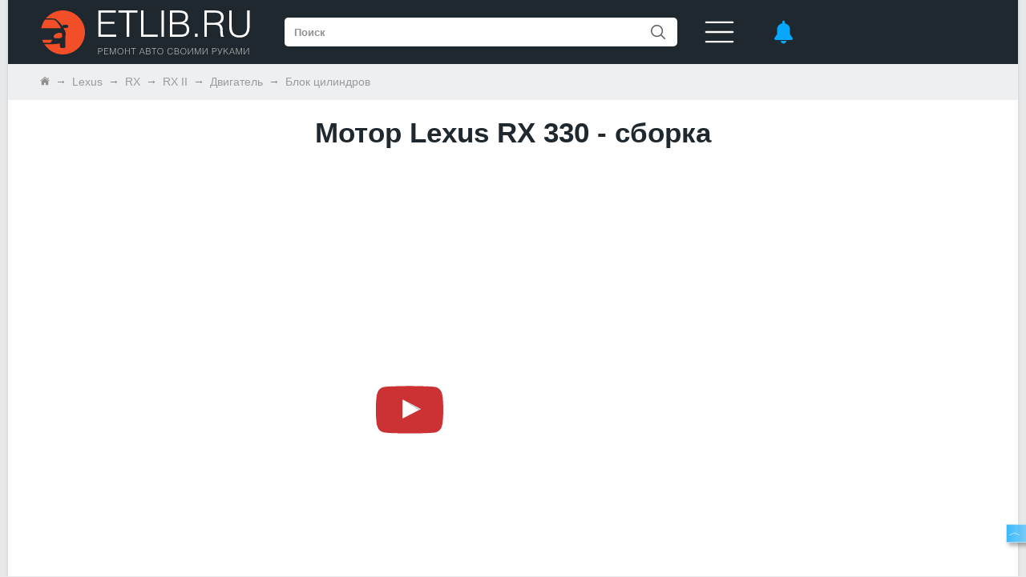

--- FILE ---
content_type: text/html; charset=utf-8
request_url: https://etlib.ru/video/motor-lexus-rx-330---sborka-748
body_size: 10450
content:
<!DOCTYPE html>
<html lang="ru" xmlns:og="http://ogp.me/ns#" prefix="og: http://ogp.me/ns# video: http://ogp.me/ns/video#">
<head>
	<meta charset="UTF-8">
	<title>Мотор Lexus RX 330 - сборка</title>
        

        

        <link rel="icon" href="/Templates/skin/m2/css/favicon/favicon-32x32.png">
        
        

        
        
            
              
            
            <link rel="alternate" media="only screen and (max-width: 640px)" href="https://m.etlib.ru/video/motor-lexus-rx-330---sborka-748" >
        

        
             <link rel="canonical" href="https://etlib.ru/video/motor-lexus-rx-330---sborka-748"/>
        



        
            <link rel="stylesheet" href="/Templates/skin/v2/style/style.min.css?1655982536">
        

        <link rel="stylesheet" href="/Templates/skin/v2/style/core.min.css?1717402376">
        <!-- <link rel="stylesheet" href="/Templates/skin/v2/style/core.css?1769400286"> -->

        

        

        
                       <meta property="og:title" content="Мотор Lexus RX 330 - сборка"/>
                        <meta property="og:type" content="video"/>
                         <meta property="og:url" content="https://etlib.ru/video/motor-lexus-rx-330---sborka-748"/>
                       <meta property="og:image" content="https://etlib.ru/Templates/storage/video/748/280/748.jpg"/>
                   <meta property="og:site_name" content="etlib.ru"/>
                 <meta property="og:description" content="В данном видеоролике речь пойдет о моторе Лексус RX330 с мотором 3,3 л. (3MZ-FE). Рассказ по сборке идет очень дотошный и поэтапный. С чего начинать сборку, какие детали вставлять и как. Так же обращено внимание на один элемент масляного насоса, который ни"/>
                       <meta property="og:video" content="https://www.youtube.com/v/pgQkHBWUsUs?hd=1"/>
               <meta property="og:video:type" content="application/x-shockwave-flash"/>
              <meta property="og:video:width" content="640"/>
             <meta property="og:video:height" content="360"/>
        

        
                <meta property="yandex_recommendations_title" content="Мотор Lexus RX 330 - сборка"/>
             <meta property="yandex_recommendations_category" content="Lexus RX"/>
                  <meta property="yandex_recommendations_tag" content="video"/>
            
        

        <meta property="fb:app_id" content="303739883338197"/>
        <meta property="fb:pages" content="723068537724476" />

        
            <meta name="relap-title" content="Мотор Lexus RX 330 - сборка">
        

        
        
        

        
</head>

<body>
<div id="wrapper">
	<header class="header header__header">
    <div class="cookie-pop-up">
        <div class="cookie-pop-up__button">Хорошо</div>        
        <div class="cookie-pop-up__text">Продолжая использование данного сайта, я соглашаюсь с <a class="cookie-pop-up__link" href="https://etlib.ru/qa/support/privacy" target="_blank">политикой конфиденциальности.</a></div>
    </div>
    <div class="header__container">
        <div class="header__wrapper">
            <a class="header__logo" href="/" title="На главную">
                <svg viewBox="0 0 266 64">
                    <use xlink:href="/Templates/skin/v2/images/svg_icon/sprite.svg?1655982574#logo"></use>
                </svg>
            </a>
            <form class="header__search" method="get" action="/search">
                <input class="header__search-field" type="text" placeholder="Поиск" name="q" >
                
                <button class="header__search-btn" type="submit">
                    <svg class="header__search-btn-svg" viewBox="0 0 18 18">
                        <use xlink:href="/Templates/skin/v2/images/svg_icon/sprite.svg?1655982574#lens"></use>
                    </svg>
                </button>
            </form>
            <svg class="header__burger-btn-svg" viewBox="0 0 39 30">
                <use xlink:href="/Templates/skin/v2/images/svg_icon/sprite.svg?1655982574#burger-btn"></use>
            </svg>

            <nav class="header__menu">
                <div class="header__menu-title">Меню</div>
                <a class="header__menu-item" href="/auto?type[]=blog" rel="nofollow">Статьи</a>
                <a class="header__menu-item" href="/auto?type[]=report" rel="nofollow">Фотоинструкции</a>
                <a class="header__menu-item" href="/auto?type[]=video" rel="nofollow">Видео</a>
                <a class="header__menu-item" href="/qa" rel="nofollow">Вопросы/ответы</a>
                <a class="header__menu-item" href="/автонормы" rel="nofollow">Автонормы</a>
                <a class="header__menu-item" href="/tehdata" rel="nofollow">Тех. данные</a>
                <a class="header__menu-item" href="/wiki" rel="nofollow">Wiki</a>
                <a class="header__menu-item" href="/calc" rel="nofollow">Калькуляторы</a>
                <a class="header__menu-item" href="/auto?type[]=lifehack" rel="nofollow">Лайфхаки</a>
            </nav>

            <div id="notifList" class="notifications-pop-up">
                <!-- ajax notif list -->
            </div>

            <div id="alerts" class="header__notice">
                <svg class="header__notice-svg" viewBox="0 0 23 30">
                    <use xlink:href="/Templates/skin/v2/images/svg_icon/sprite.svg?1655982574#bell"></use>
                </svg>
            </div>
        </div>

        <div class="header__user-menu" id="user">
          <!-- ajax block/login_block --> 
        </div>
    </div>
</header>

	<div id="breadcrumbs">
		<ul class="clearfix">
                
                <li>
                     
                        <a href="/">
                            
                                <svg viewBox="0 0 13 13">
                                    <use xlink:href="/Templates/skin/v2/images/svg_icon/sprite.svg?1655982574#bread-crumbs-home"></use>
                                </svg>
                            
                        </a>
                    
                </li>
                
                <li>
                     
                        <a href="/auto/lexus-31">
                            
                                Lexus
                            
                        </a>
                    
                </li>
                
                <li>
                     
                        <a href="/auto/lexus-31/rx-559">
                            
                                RX
                            
                        </a>
                    
                </li>
                
                <li>
                     
                        <a href="/auto/lexus-31/rx-559/rx-ii-2040">
                            
                                RX II
                            
                        </a>
                    
                </li>
                
                <li>
                     
                        <a href="/auto/lexus-31/rx-559/rx-ii-2040/dvigatel-42">
                            
                                Двигатель
                            
                        </a>
                    
                </li>
                
                <li>
                     
                        <a href="/auto/lexus-31/rx-559/rx-ii-2040/dvigatel-42/blok-tsilindrov-43">
                            
                                Блок цилиндров
                            
                        </a>
                    
                </li>
                
            </ul>


<script type="application/ld+json">
   {
   "@context": "https://schema.org",
   "@type": "BreadcrumbList",
   "itemListElement": [
        
   {
   "@type": "ListItem",
   "position": 1,
   "name": "🚗 Lexus RX II",
   "item": "https://etlib.ru/auto/lexus-31/rx-559/rx-ii-2040"
   }
   ,
       
   {
   "@type": "ListItem",
   "position": 2,
   "name": "🛠 Блок цилиндров",
   "item": "https://etlib.ru/auto/lexus-31/rx-559/rx-ii-2040/dvigatel-42/blok-tsilindrov-43"
   }
   
   
    ]
   }
</script>

	</div>

	<div id="middle">
		<div class="grid-container clearfix">
			<div id="top">
                            <h1 class="center">Мотор Lexus RX 330 - сборка</h1>
			</div>

			<div id="sidebar" class="right">
                            <div class="adv ib margin_bottom_15px ad_scroll">
                                <!-- v2_video_exp1_300x600 -->
                                <ins class="adsbygoogle"
                                     style="display:inline-block;width:300px;height:600px"
                                     data-ad-client="ca-pub-6411000547442522"
                                     data-ad-slot="9945198009"></ins>
                                <script>
                                (adsbygoogle = window.adsbygoogle || []).push({});
                                </script>
                            </div>

                            
                                <div class="rel-item-right">
                                    
    <div class="rel-item-right__title-main">Смотрите также</div>
    
    <a class="rel-item-right__link" href="/blog/1252-kompressiya-na-goryachem-dvigatele" onclick="ym(14066380,'reachGoal','rel_item_right_v2'); return true;">
        <div class="rel-item-right__information">
            <div class="rel-item-right__title">Компрессия на горячем двигателе</div>
            <ul class="rel-stat">
                
                
                <li class="rel-stat__item">
                    <svg class="rel-stat__icon" viewBox="0 0 12 10">
                        <use xlink:href="/Templates/skin/v2/images/svg_icon/sprite.svg?1655982574#love-heart"></use>
                    </svg>
                    <span class="rel-stat__rate">68</span>
                </li>
                <li class="rel-stat__item">
                    <svg class="rel-stat__icon list" viewBox="0 0 12 10">
                        <use xlink:href="/Templates/skin/v2/images/svg_icon/sprite.svg?1655982574#comments"></use>
                    </svg>
                    <span class="rel-stat__rate">8</span>
                </li>
                <li class="rel-stat__item">
                    <svg class="rel-stat__icon eye" viewBox="0 0 22 14">
                        <use xlink:href="/Templates/skin/v2/images/svg_icon/sprite.svg?1655982574#eye"></use>
                    </svg>
                    <span class="rel-stat__rate">69k</span>
                
            </ul>    
        </div> 
        
        <div class="rel-item-right__picture lazy" data-original="https://etlib.ru/Templates/storage/blog/1252/280/1252.jpg" style="background-position: 50% 50%; background-size: cover;">
                
        </div>  
        
    </a>
    
    <a class="rel-item-right__link" href="/blog/558-sinij-dym-iz-vyhlopnoj" onclick="ym(14066380,'reachGoal','rel_item_right_v2'); return true;">
        <div class="rel-item-right__information">
            <div class="rel-item-right__title">Синий дым из выхлопной</div>
            <ul class="rel-stat">
                
                
                <li class="rel-stat__item">
                    <svg class="rel-stat__icon" viewBox="0 0 12 10">
                        <use xlink:href="/Templates/skin/v2/images/svg_icon/sprite.svg?1655982574#love-heart"></use>
                    </svg>
                    <span class="rel-stat__rate">146</span>
                </li>
                <li class="rel-stat__item">
                    <svg class="rel-stat__icon list" viewBox="0 0 12 10">
                        <use xlink:href="/Templates/skin/v2/images/svg_icon/sprite.svg?1655982574#comments"></use>
                    </svg>
                    <span class="rel-stat__rate">14</span>
                </li>
                <li class="rel-stat__item">
                    <svg class="rel-stat__icon eye" viewBox="0 0 22 14">
                        <use xlink:href="/Templates/skin/v2/images/svg_icon/sprite.svg?1655982574#eye"></use>
                    </svg>
                    <span class="rel-stat__rate">170k</span>
                
            </ul>    
        </div> 
        
        <div class="rel-item-right__picture lazy" data-original="https://etlib.ru/Templates/storage/blog/558/280/558.jpg" style="background-position: 50% 50%; background-size: cover;">
                
        </div>  
        
    </a>
    
    <a class="rel-item-right__link" href="/blog/1094-fiksator-rezby" onclick="ym(14066380,'reachGoal','rel_item_right_v2'); return true;">
        <div class="rel-item-right__information">
            <div class="rel-item-right__title">Фиксатор резьбы</div>
            <ul class="rel-stat">
                
                
                <li class="rel-stat__item">
                    <svg class="rel-stat__icon" viewBox="0 0 12 10">
                        <use xlink:href="/Templates/skin/v2/images/svg_icon/sprite.svg?1655982574#love-heart"></use>
                    </svg>
                    <span class="rel-stat__rate">131</span>
                </li>
                <li class="rel-stat__item">
                    <svg class="rel-stat__icon list" viewBox="0 0 12 10">
                        <use xlink:href="/Templates/skin/v2/images/svg_icon/sprite.svg?1655982574#comments"></use>
                    </svg>
                    <span class="rel-stat__rate">10</span>
                </li>
                <li class="rel-stat__item">
                    <svg class="rel-stat__icon eye" viewBox="0 0 22 14">
                        <use xlink:href="/Templates/skin/v2/images/svg_icon/sprite.svg?1655982574#eye"></use>
                    </svg>
                    <span class="rel-stat__rate">171k</span>
                
            </ul>    
        </div> 
        
        <div class="rel-item-right__picture lazy" data-original="https://etlib.ru/Templates/storage/blog/1094/280/1094.jpg" style="background-position: 50% 50%; background-size: cover;">
                
        </div>  
        
    </a>
    
    <a class="rel-item-right__link" href="/blog/1384-prisadki-v-benzinovyj-dvigatel" onclick="ym(14066380,'reachGoal','rel_item_right_v2'); return true;">
        <div class="rel-item-right__information">
            <div class="rel-item-right__title">Присадки в бензиновый двигатель</div>
            <ul class="rel-stat">
                
                
                <li class="rel-stat__item">
                    <svg class="rel-stat__icon" viewBox="0 0 12 10">
                        <use xlink:href="/Templates/skin/v2/images/svg_icon/sprite.svg?1655982574#love-heart"></use>
                    </svg>
                    <span class="rel-stat__rate">17</span>
                </li>
                <li class="rel-stat__item">
                    <svg class="rel-stat__icon list" viewBox="0 0 12 10">
                        <use xlink:href="/Templates/skin/v2/images/svg_icon/sprite.svg?1655982574#comments"></use>
                    </svg>
                    <span class="rel-stat__rate">17</span>
                </li>
                <li class="rel-stat__item">
                    <svg class="rel-stat__icon eye" viewBox="0 0 22 14">
                        <use xlink:href="/Templates/skin/v2/images/svg_icon/sprite.svg?1655982574#eye"></use>
                    </svg>
                    <span class="rel-stat__rate">27k</span>
                
            </ul>    
        </div> 
        
        <div class="rel-item-right__picture lazy" data-original="https://etlib.ru/Templates/storage/blog/1384/280/1384.jpg" style="background-position: 50% 50%; background-size: cover;">
                
        </div>  
        
    </a>
    
    <a class="rel-item-right__link" href="/blog/797-iznos-vkladyshej" onclick="ym(14066380,'reachGoal','rel_item_right_v2'); return true;">
        <div class="rel-item-right__information">
            <div class="rel-item-right__title">Износ вкладышей</div>
            <ul class="rel-stat">
                
                
                <li class="rel-stat__item">
                    <svg class="rel-stat__icon" viewBox="0 0 12 10">
                        <use xlink:href="/Templates/skin/v2/images/svg_icon/sprite.svg?1655982574#love-heart"></use>
                    </svg>
                    <span class="rel-stat__rate">76</span>
                </li>
                <li class="rel-stat__item">
                    <svg class="rel-stat__icon list" viewBox="0 0 12 10">
                        <use xlink:href="/Templates/skin/v2/images/svg_icon/sprite.svg?1655982574#comments"></use>
                    </svg>
                    <span class="rel-stat__rate">6</span>
                </li>
                <li class="rel-stat__item">
                    <svg class="rel-stat__icon eye" viewBox="0 0 22 14">
                        <use xlink:href="/Templates/skin/v2/images/svg_icon/sprite.svg?1655982574#eye"></use>
                    </svg>
                    <span class="rel-stat__rate">114k</span>
                
            </ul>    
        </div> 
        
        <div class="rel-item-right__picture lazy" data-original="https://etlib.ru/Templates/storage/blog/797/280/797.jpg" style="background-position: 50% 50%; background-size: cover;">
                
        </div>  
        
    </a>
    

                                </div>
                            

                            
                                 <div class="go-calc">
                    <svg class="go-calc__picture" viewBox="0 0 26 26">
                        <use xlink:href="/Templates/skin/v2/images/svg_icon/sprite.svg?1655982574#ins-calc"></use>
                    </svg>
                    <h3 class="go-calc__title">Калькулятор расчета нормы расхода масла в двигателе</h3>
                    <p class="go-calc__text">Расчет расхода масла двигателем. Онлайн калькулятор нормы угара масла на 100л и 1000 км</p>
                    <a class="go-calc__button" href="/calc/oil-consumption?utm_source=rel_calc">Рассчитать</a>
                </div>
                            

                            <div class="partreview_detail_wrap margin_top_20px" data-tag='a:1:{i:0;s:2:"13";}'></div>

                            


			</div><!--[ #sidebar ]-->

			<div id="content">
				<div id="post" class="clearfix">
                                    
                                    <div class="video_conteiner margin_bottom_10px lazy" data-original="https://i1.ytimg.com/vi/pgQkHBWUsUs/0.jpg" data-id="pgQkHBWUsUs" style="width: 880px; height: 540px; background: transparent url() 0 -60px no-repeat; background-size: cover;">
                                        <button class="ytp-play-button ">
                                            <svg width="100%" viewBox="0 0 68 48" version="1.1" height="100%">
                                            <path fill-opacity="0.9" fill="#1f1f1e" d="m .66,37.62 c 0,0 .66,4.70 2.70,6.77 2.58,2.71 5.98,2.63 7.49,2.91 5.43,.52 23.10,.68 23.12,.68 .00,-1.3e-5 14.29,-0.02 23.81,-0.71 1.32,-0.15 4.22,-0.17 6.81,-2.89 2.03,-2.07 2.70,-6.77 2.70,-6.77 0,0 .67,-5.52 .67,-11.04 l 0,-5.17 c 0,-5.52 -0.67,-11.04 -0.67,-11.04 0,0 -0.66,-4.70 -2.70,-6.77 C 62.03,.86 59.13,.84 57.80,.69 48.28,0 34.00,0 34.00,0 33.97,0 19.69,0 10.18,.69 8.85,.84 5.95,.86 3.36,3.58 1.32,5.65 .66,10.35 .66,10.35 c 0,0 -0.55,4.50 -0.66,9.45 l 0,8.36 c .10,4.94 .66,9.45 .66,9.45 z" class="ytp-large-play-button-bg"/><path fill="#fff" d="m 26.96,13.67 18.37,9.62 -18.37,9.55 -0.00,-19.17 z"/>
                                            <path fill="#ccc" d="M 45.02,23.46 45.32,23.28 26.96,13.67 43.32,24.34 45.02,23.46 z"/>
                                            </svg>
                                        </button>
                                    </div>
                                    

                                    <div class="content">
                                        В данном видеоролике речь пойдет о моторе Лексус RX330 с мотором 3,3 л. (3MZ-FE). Рассказ по сборке идет очень дотошный и поэтапный. С чего начинать сборку, какие детали вставлять и как. Так же обращено внимание на один элемент масляного насоса, который никто никогда не разбирает, а его следовало бы разобрать и протереть от грязи во избежание серьезных повреждений.               

                

                
                                    </div>
				</div><!--[ #post ]-->
                                
                                <div id="yandex_rtb_R-A-214671-22" data-blockid="R-A-214671-22" class="yandex_rtb margin_top_20px margin_bottom_20px"></div>
                                
                                <div id="info" class="clearfix">
                                    
                                    <div class="comments-left">
    <svg class="comments-left__icon-svg" viewBox="0 0 21 18">
        <use xlink:href="/Templates/skin/v2/images/svg_icon/sprite.svg?1655982574#comment-window"></use>
    </svg>
    
    <span class="comments-left__counter">
    
     Комментарии
    
    </span>
</div>

<div class="rating">
    
        
    
    <span>Видео полезное?</span>
    <span class="button yes" data-item="video" data-id="748" data-action="plus">Да</span>
    <span class="quantity">1</span>
    <span class="button no" id="dislike" data-item="video" data-id="748">Нет</span>
    
</div>
<div class="views">
    <svg class="views__icon-svg" viewBox="0 0 22 14">
        <use xlink:href="/Templates/skin/v2/images/svg_icon/sprite.svg?1655982574#eye"></use>
    </svg>
    <span>7k</span>
</div>



        
    

<div class="share-pop-up">
    <div class="share-pop-up__content">
        <svg class="share-pop-up__close-btn-icon-svg" viewBox="0 0 22 22">
        <use xlink:href="/Templates/skin/v2/images/svg_icon/sprite.svg?1655982574#close-btn"></use>
        </svg>
        <div class="share-pop-up__message" style="margin-bottom: 30px;">Спасибо! Ваш голос учтён.</div>
        <div class="share-pop-up__title" style="line-height: 24px;">Понравилось видео? Репост будет лучшей благодарностью.</div>
        <div class="share-pop-up__share-links">
            <a class="share-pop-up__share-link" href="https://vkontakte.ru/share.php?url=https://etlib.ru/video/motor-lexus-rx-330---sborka-748" rel="nofollow" target="_blank" onclick="ym(14066380, 'reachGoal', 'share_item'); return true;">
                <div class="share-pop-up__share-link-icon vk">
                    <svg class="share-pop-up__social-icon-svg" viewBox="0 0 24 24">
                    <use xlink:href="/Templates/skin/v2/images/svg_icon/sprite.svg?1655982574#social-text-vk"></use>
                    </svg>
                </div>
                <div class="share-pop-up__share-link-text">ВКонтакте</div>
            </a>
            <a class="share-pop-up__share-link" href="https://www.facebook.com/sharer/sharer.php?u=https://etlib.ru/video/motor-lexus-rx-330---sborka-748" rel="nofollow" target="_blank" onclick="ym(14066380, 'reachGoal', 'share_item'); return true;">
                <div class="share-pop-up__share-link-icon facebook">
                    <svg class="share-pop-up__social-icon-svg" viewBox="0 0 24 24">
                    <use xlink:href="/Templates/skin/v2/images/svg_icon/sprite.svg?1655982574#social-text-facebook"></use>
                    </svg>
                </div>
                <div class="share-pop-up__share-link-text">Facebook</div>
            </a>
            <a class="share-pop-up__share-link" href="https://t.me/share/url?url=https://etlib.ru/video/motor-lexus-rx-330---sborka-748&text=Etlib.ru" rel="nofollow" target="_blank" onclick="ym(14066380, 'reachGoal', 'share_item'); return true;">
                <div class="share-pop-up__share-link-icon telegram">
                    <svg class="share-pop-up__social-icon-svg" viewBox="0 0 24 24">
                    <use xlink:href="/Templates/skin/v2/images/svg_icon/sprite.svg?1655982574#social-text-telegram"></use>
                    </svg>
                </div>
                <div class="share-pop-up__share-link-text">Телеграм</div>
            </a>
            <a class="share-pop-up__share-link" href="https://connect.ok.ru/offer?url=https://etlib.ru/video/motor-lexus-rx-330---sborka-748" rel="nofollow" target="_blank" onclick="ym(14066380, 'reachGoal', 'share_item'); return true;">
                <div class="share-pop-up__share-link-icon ok">
                    <svg class="share-pop-up__social-icon-svg" viewBox="0 0 24 24">
                    <use xlink:href="/Templates/skin/v2/images/svg_icon/sprite.svg?1655982574#social-text-ok"></use>
                    </svg>
                </div>
                <div class="share-pop-up__share-link-text">ОК</div>
            </a>
            <a class="share-pop-up__share-link" href="https://twitter.com/intent/tweet?url=https://etlib.ru/video/motor-lexus-rx-330---sborka-748" rel="nofollow" target="_blank" onclick="ym(14066380, 'reachGoal', 'share_item'); return true;">
                <div class="share-pop-up__share-link-icon twitter">
                    <svg class="share-pop-up__social-icon-svg" viewBox="0 0 24 24">
                    <use xlink:href="/Templates/skin/v2/images/svg_icon/sprite.svg?1655982574#social-text-twitter"></use>
                    </svg>
                </div>
                <div class="share-pop-up__share-link-text">Twitter</div>
            </a>
        </div>
        <div class="share-pop-up__copy">
            <div class="share-pop-up__copy-link-btn">Копировать</div>
            <input class="share-pop-up__copy-field-link" type="text"
                   value="https://etlib.ru/video/motor-lexus-rx-330---sborka-748" readonly>
        </div>
    </div>
</div>

                                </div>
                                
                                


<div class="share-on-social">
    <div class="share-on-social__text">Поделиться:</div>
    <a class="share-on-social__network vk" href="https://vkontakte.ru/share.php?url=https://etlib.ru/video/motor-lexus-rx-330---sborka-748" rel="nofollow" onclick="ym(14066380,'reachGoal','share_item'); return true;">
        <svg class="share-on-social__icon-svg" viewBox="0 0 24 24">
            <use xlink:href="/Templates/skin/v2/images/svg_icon/sprite.svg?1655982574#social-text-vk"></use>
        </svg>
    </a>
    <a class="share-on-social__network facebook" href="https://www.facebook.com/sharer/sharer.php?u=https://etlib.ru/video/motor-lexus-rx-330---sborka-748" rel="nofollow" target="_blank" onclick="ym(14066380,'reachGoal','share_item'); return true;">
        <svg class="share-on-social__icon-svg" viewBox="0 0 24 24">
            <use xlink:href="/Templates/skin/v2/images/svg_icon/sprite.svg?1655982574#social-text-facebook"></use>
        </svg>
    </a>
    <a class="share-on-social__network telegram" href="https://t.me/share/url?url=https://etlib.ru/video/motor-lexus-rx-330---sborka-748&text=Etlib.ru" rel="nofollow" target="_blank" onclick="ym(14066380,'reachGoal','share_item'); return true;">
        <svg class="share-on-social__icon-svg" viewBox="0 0 24 24">
            <use xlink:href="/Templates/skin/v2/images/svg_icon/sprite.svg?1655982574#social-text-telegram"></use>
        </svg>
    </a>
    <a class="share-on-social__network ok" href="https://connect.ok.ru/offer?url=https://etlib.ru/video/motor-lexus-rx-330---sborka-748" rel="nofollow" target="_blank" onclick="ym(14066380,'reachGoal','share_item'); return true;">
        <svg class="share-on-social__icon-svg" viewBox="0 0 24 24">
            <use xlink:href="/Templates/skin/v2/images/svg_icon/sprite.svg?1655982574#social-text-ok"></use>
        </svg>
    </a>
    <a class="share-on-social__network twitter" href="https://twitter.com/intent/tweet?url=https://etlib.ru/video/motor-lexus-rx-330---sborka-748" rel="nofollow" target="_blank" onclick="ym(14066380,'reachGoal','share_item'); return true;">
        <svg class="share-on-social__icon-svg" viewBox="0 0 24 24">
            <use xlink:href="/Templates/skin/v2/images/svg_icon/sprite.svg?1655982574#social-text-twitter"></use>
        </svg>
    </a>
</div>

                                
                                
                                    <div class="vacancy">
    <div class="vacancy__info">
        <svg class="vacancy__icon-svg" viewBox="0 0 55 55">
        <use xlink:href="/Templates/skin/v2/images/svg_icon/sprite.svg?1655982574#vacancy-writer"></use>
        </svg>
        <div class="vacancy__wrapper">
            <div class="vacancy__title">Вакансия автора, копирайтера на Etlib.ru</div>
            <div class="vacancy__text">Если вы специалист в тематике, хотите писать и хорошо зарабатывать на этом, то добро пожаловать в команду! <strong>Платим выше рынка.</strong></div>
        </div>
    </div>
    <a class="vacancy__btn" href="/page/vacancy-author" onclick="yaCounter14066380.reachGoal('vanancy-author'); return true;">Присоединиться</a>
</div>

                                

                                <div class="h2 crossed"><span>Смотрите также</span></div>
                                
                                
                                    <div class="inner-container sblock" id="rel_bottom">
                                        <div class="general clearfix">
                                            <ul class="relative-list" data-sri_id_item="748" data-sri_type="video">
                                                
                                                
                                                
<li>
    
    <a href="/blog/1352-mashina-dergaetsya-na-hodu"
       data-sri_rel_id_item="1352"
       data-sri_rel_type="blog"
       data-place="d1"
       onclick="ym(14066380,'reachGoal','rel_bottom'); return true;">
        <img class="lazy" data-original="https://etlib.ru/Templates/storage/blog/1352/280/1352.jpg" width="280" height="155"/> 
        Машина дергается на ходу
    </a>
    
</li>

                                                
                                                
                                                
<li>
    
    <a href="/blog/1384-prisadki-v-benzinovyj-dvigatel"
       data-sri_rel_id_item="1384"
       data-sri_rel_type="blog"
       data-place="d2"
       onclick="ym(14066380,'reachGoal','rel_bottom'); return true;">
        <img class="lazy" data-original="https://etlib.ru/Templates/storage/blog/1384/280/1384.jpg" width="280" height="155"/> 
        Присадки в бензиновый двигатель
    </a>
    
</li>

                                                
                                                
                                                
<li>
    
    <a href="/blog/639-raskoksovka-dvigatelya"
       data-sri_rel_id_item="639"
       data-sri_rel_type="blog"
       data-place="d3"
       onclick="ym(14066380,'reachGoal','rel_bottom'); return true;">
        <img class="lazy" data-original="https://etlib.ru/Templates/storage/blog/639/280/639.jpg" width="280" height="155"/> 
        Раскоксовка двигателя
    </a>
    
</li>

                                                
                                                
                                                
<li>
    
    <a href="/blog/1253-emulsiya-v-dvigatele"
       data-sri_rel_id_item="1253"
       data-sri_rel_type="blog"
       data-place="d4"
       onclick="ym(14066380,'reachGoal','rel_bottom'); return true;">
        <img class="lazy" data-original="https://etlib.ru/Templates/storage/blog/1253/280/1253.jpg" width="280" height="155"/> 
        Эмульсия в двигателе
    </a>
    
</li>

                                                
                                                
                                                
<li>
    
    <a href="/blog/955-zavoditsya-i-glohnet"
       data-sri_rel_id_item="955"
       data-sri_rel_type="blog"
       data-place="d5"
       onclick="ym(14066380,'reachGoal','rel_bottom'); return true;">
        <img class="lazy" data-original="https://etlib.ru/Templates/storage/blog/955/280/955.jpg" width="280" height="155"/> 
        Заводится и глохнет
    </a>
    
</li>

                                                
                                                
                                                
<li>
    
    <a href="/blog/1263-ne-tyanet-na-goryachuyu"
       data-sri_rel_id_item="1263"
       data-sri_rel_type="blog"
       data-place="d6"
       onclick="ym(14066380,'reachGoal','rel_bottom'); return true;">
        <img class="lazy" data-original="https://etlib.ru/Templates/storage/blog/1263/280/1263.jpg" width="280" height="155"/> 
        Не тянет на горячую
    </a>
    
</li>

                                                
                                                
                                                
<li>
    
    <a href="/blog/1252-kompressiya-na-goryachem-dvigatele"
       data-sri_rel_id_item="1252"
       data-sri_rel_type="blog"
       data-place="d7"
       onclick="ym(14066380,'reachGoal','rel_bottom'); return true;">
        <img class="lazy" data-original="https://etlib.ru/Templates/storage/blog/1252/280/1252.jpg" width="280" height="155"/> 
        Компрессия на горячем двигателе
    </a>
    
</li>

                                                
                                                
                                                
<li>
    
    <a href="/blog/1228-dymit-na-holodnuyu"
       data-sri_rel_id_item="1228"
       data-sri_rel_type="blog"
       data-place="d8"
       onclick="ym(14066380,'reachGoal','rel_bottom'); return true;">
        <img class="lazy" data-original="https://etlib.ru/Templates/storage/blog/1228/280/1228.jpg" width="280" height="155"/> 
        Дымит на холодную
    </a>
    
</li>

                                                
                                                
                                                
<li>
    
    <a href="/blog/992-ochistitel-dvigatelya"
       data-sri_rel_id_item="992"
       data-sri_rel_type="blog"
       data-place="d9"
       onclick="ym(14066380,'reachGoal','rel_bottom'); return true;">
        <img class="lazy" data-original="https://etlib.ru/Templates/storage/blog/992/280/992.jpg" width="280" height="155"/> 
        Очиститель двигателя
    </a>
    
</li>

                                                
                                            </ul>
                                        </div>
                                    </div>
                                


                                <div class="adv center margin_top_10px margin_bottom_20px">
                                    <div style="display:inline-block; margin-right: 30px;">
                                        <!-- v2_video_exp1_336x280_1 -->
                                        <ins class="adsbygoogle"
                                             style="display:inline-block;width:336px;height:280px"
                                             data-ad-client="ca-pub-6411000547442522"
                                             data-ad-slot="2230359518"></ins>
                                        <script>
                                        (adsbygoogle = window.adsbygoogle || []).push({});
                                        </script>
                                    </div>
                                    <div style="display:inline-block;">
                                        <!-- v2_video_exp1_336x280_2 -->
                                        <ins class="adsbygoogle"
                                             style="display:inline-block;width:336px;height:280px"
                                             data-ad-client="ca-pub-6411000547442522"
                                             data-ad-slot="8843691715"></ins>
                                        <script>
                                        (adsbygoogle = window.adsbygoogle || []).push({});
                                        </script>
                                    </div>
                                </div>


                                <div class="h2 crossed margin_top_20px"><span>Не нашли ответ на свой вопрос?</span></div>
                                <div class="h3">Спрашивайте в комментариях. Ответим обязательно!</div>
				<div id="comments">
				
<ul id="commentList">
    
</ul>




				</div><!--[ #comments ]-->

                                
                                <div class="h2 crossed"><span>Популярные инструкции</span></div>
                                <div class="h3">по ремонту Lexus RX II</div>
                                <div class="inner-container sblock">
                                    <div class="general clearfix">
                                         <ul class="relative-list">
                                            
                                            
                                            
<li>
    
    <a href="/video/kak-snyat-perednij-bamper-lexus-rx-350-2758"
       data-sri_rel_id_item="2758"
       data-sri_rel_type="video"
       data-place="d9"
       onclick="ym(14066380,'reachGoal','rel_bottom'); return true;">
        <img class="lazy" data-original="https://etlib.ru/Templates/storage/video/2758/280/2758.jpg" width="280" height="155"/> 
        Как снять передний бампер Lexus RX 350
    </a>
    
</li>

                                            
                                            
<li>
    
    <a href="/video/snyatie-obshivki-dveri-lexus-rx-350-1405"
       data-sri_rel_id_item="1405"
       data-sri_rel_type="video"
       data-place="d9"
       onclick="ym(14066380,'reachGoal','rel_bottom'); return true;">
        <img class="lazy" data-original="https://etlib.ru/Templates/storage/video/1405/280/1405.jpg" width="280" height="155"/> 
        Снятие обшивки двери Lexus RX 350
    </a>
    
</li>

                                            
                                            
<li>
    
    <a href="/video/zamena-salonnogo-filtra-na-leksus-rx-350--2523"
       data-sri_rel_id_item="2523"
       data-sri_rel_type="video"
       data-place="d9"
       onclick="ym(14066380,'reachGoal','rel_bottom'); return true;">
        <img class="lazy" data-original="https://etlib.ru/Templates/storage/video/2523/280/2523.jpg" width="280" height="155"/> 
        Замена салонного фильтра на Лексус RX-350	
    </a>
    
</li>

                                            
                                            
<li>
    
    <a href="/report/1537-zamena-termostata-lexus-rx350"
       data-sri_rel_id_item="1537"
       data-sri_rel_type="report"
       data-place="d9"
       onclick="ym(14066380,'reachGoal','rel_bottom'); return true;">
        <img class="lazy" data-original="https://etlib.ru/Templates/storage/report/1537/280/1537.jpg" width="280" height="155"/> 
        Замена термостата LEXUS RX350
    </a>
    
</li>

                                            
                                            
<li>
    
    <a href="/qa/oshibki-r0018-i-r0016-v-rx-330-45683" 
       data-sri_rel_id_item="45683"
       data-sri_rel_type="qa"
       data-place="d9"
       onclick="ym(14066380,'reachGoal','rel_bottom'); return true;"><div class="faq-block"><p>Ошибки Р0018 и Р0016 в Лексус RX 330</p></div></a>
    
</li>

                                            
                                            
<li>
    
    <a href="/video/defektovka-motora-lexus-rx-350-554"
       data-sri_rel_id_item="554"
       data-sri_rel_type="video"
       data-place="d9"
       onclick="ym(14066380,'reachGoal','rel_bottom'); return true;">
        <img class="lazy" data-original="https://etlib.ru/Templates/storage/video/554/280/554.jpg" width="280" height="155"/> 
        Дефектовка мотора Lexus RX 350
    </a>
    
</li>

                                            
                                            
<li>
    
    <a href="/qa/ne-znayu-v-chyom-prichina-50037" 
       data-sri_rel_id_item="50037"
       data-sri_rel_type="qa"
       data-place="d9"
       onclick="ym(14066380,'reachGoal','rel_bottom'); return true;"><div class="faq-block"><p>Ошибка Р0430 в Лексус РХ 2</p></div></a>
    
</li>

                                            
                                            
<li>
    
    <a href="/qa/oshibki-r0174-i-r0420-40150" 
       data-sri_rel_id_item="40150"
       data-sri_rel_type="qa"
       data-place="d9"
       onclick="ym(14066380,'reachGoal','rel_bottom'); return true;"><div class="faq-block"><p>Ошибки Р0174 и Р0420 в Лексус РХ 2</p></div></a>
    
</li>

                                            
                                            
<li>
    
    <a href="/qa/maslo-59412" 
       data-sri_rel_id_item="59412"
       data-sri_rel_type="qa"
       data-place="d9"
       onclick="ym(14066380,'reachGoal','rel_bottom'); return true;"><div class="faq-block"><p>Что означает код на канистре из под масла Тойота АТФ ws?</p></div></a>
    
</li>

                                            
                                        </ul>
                                    </div>
                                </div>
                                

			</div><!--[ #content ]-->
		</div><!--[ .grid-container ]-->
	</div><!--[ #middle ]-->

	<a id="toTop" href="javascript: void(0)"></a>

<footer id="footer" class="footer footer__footer">
        <div class="footer__content">
            <noindex>
            <div class="footer__titles">
                <a class="footer__title ask-question-btn-check" href="/qa/ask">Задать вопрос</a>
                <a class="footer__title" href="/adv">
                    <svg class="footer__coin-icon-svg" viewBox="0 0 15 15">
                        <use xlink:href="/Templates/skin/v2/images/svg_icon/sprite.svg?1655982574#coin"></use>
                    </svg> Реклама
                </a>
                <a class="footer__title" href="/add-material">Добавить материал</a>
                <a class="footer__title" href="/%D0%B0%D0%B2%D1%82%D0%BE%D0%BD%D0%BE%D1%80%D0%BC%D1%8B">Нормы времени</a>
                <a class="footer__title" href="https://atlib.info/en">English</a>
                <a class="footer__title" href="https://atlib.info/de">Deutsch</a>
                <a class="footer__title" href="https://atlib.info/fr">Français</a>
            </div>
            </noindex>

            <div class="footer__cars">
                <div class="footer__auto">
                    <a class="footer__auto-mark" href="/auto/volkswagen-57" title="Ремонт Фольксваген своими руками">Volkswagen</a>
                    <a class="footer__auto-model" href="/auto/volkswagen-57/polo-1081" title="Ремонт Фольксваген Поло своими руками">Polo</a>
                    <a class="footer__auto-model" href="/auto/volkswagen-57/passat-1077" title="Ремонт Фольксваген Пассат своими руками">Passat</a>
                    <a class="footer__auto-model" href="/auto/volkswagen-57/golf-1071" title="Ремонт Фольксваген Гольф своими руками">Golf</a>
                    <a class="footer__auto-model" href="/auto/volkswagen-57/tiguan-1084" title="Ремонт Фольксваген Тигуан своими руками">Tiguan</a>
                    <a class="footer__auto-model" href="/auto/volkswagen-57/jetta-1073" title="Ремонт Фольксваген Джетта своими руками">Jetta</a>
                </div>
                <div class="footer__auto">
                    <a class="footer__auto-mark" href="/auto/vaz-60" title="Ремонт ВАЗ(Лада) своими руками">ВАЗ (Lada)</a>
                    <a class="footer__auto-model" href="/auto/vaz-60/vesta-2013" title="Ремонт Лада Веста своими руками">Vesta</a>
                    <a class="footer__auto-model" href="/auto/vaz-60/granta-1140" title="Ремонт Лада Гранта своими руками">Granta</a>
                    <a class="footer__auto-model" href="/auto/vaz-60/kalina-1141" title="Ремонт Лада Калина своими руками">Kalina</a>
                    <a class="footer__auto-model" href="/auto/vaz-60/211021112112-2009" title="Ремонт ВАЗ 2110/2111/2112 своими руками">2110/2111/2112</a>
                    <a class="footer__auto-model" href="/auto/vaz-60/21082109-1124" title="Ремонт ВАЗ 2108/2109 своими руками">2108/2109</a>
                </div>
                <div class="footer__auto">
                    <a class="footer__auto-mark" href="/auto/renault-46" title="Ремонт Рено своими руками">Renault</a>
                    <a class="footer__auto-model" href="/auto/renault-46/logan-856" title="Ремонт Рено Логан своими руками">Logan</a>
                    <a class="footer__auto-model" href="/auto/renault-46/duster-849" title="Ремонт Рено Дастер своими руками">Duster</a>
                    <a class="footer__auto-model" href="/auto/renault-46/megane-857" title="Ремонт Рено Меган своими руками">Megane</a>
                    <a class="footer__auto-model" href="/auto/renault-46/sandero-860" title="Ремонт Рено Сандеро своими руками">Sandero</a>
                    <a class="footer__auto-model" href="/auto/renault-46/kangoo-852" title="Ремонт Рено Кенго своими руками">Kangoo</a>
                </div>
                <div class="footer__auto">
                    <a class="footer__auto-mark" href="/auto/ford-18" title="Ремонт Форд своими руками">Ford</a>
                    <a class="footer__auto-model" href="/auto/ford-18/focus-344" title="Ремонт Форд Фокус своими руками">Focus</a>
                    <a class="footer__auto-model" href="/auto/ford-18/mondeo-354" title="Ремонт Форд Мондео своими руками">Mondeo</a>
                    <a class="footer__auto-model" href="/auto/ford-18/transit-1190" title="Ремонт Форд Транзит своими руками">Transit</a>
                    <a class="footer__auto-model" href="/auto/ford-18/kuga-352" title="Ремонт Форд Куга своими руками">Kuga</a>
                    <a class="footer__auto-model" href="/auto/ford-18/fusion-347" title="Ремонт Форд Фьюжен своими руками">Fusion</a>
                </div>
                <div class="footer__auto">
                    <a class="footer__auto-mark" href="/auto/toyota-56" title="Ремонт Тойота своими руками">Toyota</a>
                    <a class="footer__auto-model" href="/auto/toyota-56/corolla-967" title="Ремонт Тойота Королла своими руками">Corolla</a>
                    <a class="footer__auto-model" href="/auto/toyota-56/rav-4-1022" title="Ремонт Тойота Рав 4 своими руками">RAV 4</a>
                    <a class="footer__auto-model" href="/auto/toyota-56/camry-958" title="Ремонт Тойота Камри своими руками">Camry</a>
                    <a class="footer__auto-model" href="/auto/toyota-56/avensis-949" title="Ремонт Тойота Авенсис своими руками">Avensis</a>
                    <a class="footer__auto-model" href="/auto/toyota-56/land-cruiser-prado-996" title="Ремонт Тойота Ленд Крузер Прадо своими руками">Land Cruiser Prado</a>
                </div>
                <div class="footer__auto">
                    <a class="footer__auto-mark" href="/auto/kia-28" title="Ремонт Киа своими руками">Kia</a>
                    <a class="footer__auto-model" href="/auto/kia-28/rio-525" title="Ремонт Киа Рио своими руками">Rio</a>
                    <a class="footer__auto-model" href="/auto/kia-28/sportage-531" title="Ремонт Киа Спортейдж своими руками">Sportage</a>
                    <a class="footer__auto-model" href="/auto/kia-28/ceed-512" title="Ремонт Киа Сид своими руками">Ceed</a>
                    <a class="footer__auto-model" href="/auto/kia-28/sorento-528" title="Ремонт Киа Соренто своими руками">Sorento</a>
                    <a class="footer__auto-model" href="/auto/kia-28/cerato-513" title="Ремонт Киа Серато своими руками">Cerato</a>
                </div>
                <div class="footer__auto">
                    <a class="footer__auto-mark" href="/auto/nissan-40" title="Ремонт Ниссан своими руками">Nissan</a>
                    <a class="footer__auto-model" href="/auto/nissan-40/x-trail-759" title="Ремонт Ниссан Х-Трейл своими руками">X-Trail</a>
                    <a class="footer__auto-model" href="/auto/nissan-40/qashqai-738" title="Ремонт Ниссан Кашкай своими руками">Qashqai</a>
                    <a class="footer__auto-model" href="/auto/nissan-40/almera-689" title="Ремонт Ниссан Альмера своими руками">Almera</a>
                    <a class="footer__auto-model" href="/auto/nissan-40/tiida-753" title="Ремонт Ниссан Тиида своими руками">Tiida</a>
                    <a class="footer__auto-model" href="/auto/nissan-40/sunny-749" title="Ремонт Ниссан Санни своими руками">Sunny</a>
                </div>
                <div class="footer__auto">
                    <a class="footer__auto-mark" href="/auto/chevrolet-10" title="Ремонт Шевроле своими руками">Chevrolet</a>
                    <a class="footer__auto-model" href="/auto/chevrolet-10/lacetti-146" title="Ремонт Шевроле Лачетти своими руками">Lacetti</a>
                    <a class="footer__auto-model" href="/auto/chevrolet-10/aveo-126" title="Ремонт Шевроле Авео своими руками">Aveo</a>
                    <a class="footer__auto-model" href="/auto/chevrolet-10/niva-154" title="Ремонт Шевроле Нива своими руками">Niva</a>
                    <a class="footer__auto-model" href="/auto/chevrolet-10/captiva-132" title="Ремонт Шевроле Каптива своими руками">Captiva</a>
                    <a class="footer__auto-model" href="/auto/chevrolet-10/cruze-139" title="Ремонт Шевроле Круз своими руками">Cruze</a>
                </div>
                <div class="footer__auto">
                    <a class="footer__auto-mark" href="/auto/opel-41" title="Ремонт Опель своими руками">Opel</a>
                    <a class="footer__auto-model" href="/auto/opel-41/zafira-788" title="Ремонт Опель Зафира своими руками">Zafira</a>
                    <a class="footer__auto-model" href="/auto/opel-41/astra-765" title="Ремонт Опель Астра своими руками">Astra</a>
                    <a class="footer__auto-model" href="/auto/opel-41/vectra-786" title="Ремонт Опель Вектра своими руками">Vectra</a>
                    <a class="footer__auto-model" href="/auto/opel-41/insignia-772" title="Ремонт Опель Инсигния своими руками">Insignia</a>
                    <a class="footer__auto-model" href="/auto/opel-41/meriva-775" title="Ремонт Опель Мерива своими руками">Meriva</a>
                </div>
                <div class="footer__auto">
                    <a class="footer__auto-mark" href="/auto/skoda-51" title="Ремонт Шкода своими руками">Skoda</a>
                    <a class="footer__auto-model" href="/auto/skoda-51/octavia-894" title="Ремонт Шкода Октавия своими руками">Octavia</a>
                    <a class="footer__auto-model" href="/auto/skoda-51/fabia-891" title="Ремонт Шкода Фабия своими руками">Fabia</a>
                    <a class="footer__auto-model" href="/auto/skoda-51/rapid-895" title="Ремонт Шкода Рапид своими руками">Rapid</a>
                    <a class="footer__auto-model" href="/auto/skoda-51/yeti-898" title="Ремонт Шкода Ети своими руками">Yeti</a>
                    <a class="footer__auto-model" href="/auto/skoda-51/kodiaq-2171" title="Ремонт Шкода Кодиак своими руками">Kodiaq</a>
                </div>
                <div class="footer__auto">
                    <a class="footer__auto-mark" href="/auto/audi-4" title="Ремонт Ауди своими руками">Audi</a>
                    <a class="footer__auto-model" href="/auto/audi-4/a6-46" title="Ремонт Ауди А6 своими руками">А6</a>
                    <a class="footer__auto-model" href="/auto/audi-4/a4-43" title="Ремонт Ауди А4 своими руками">А4</a>
                    <a class="footer__auto-model" href="/auto/audi-4/q5-52" title="Ремонт Ауди Q5 своими руками">Q5</a>
                    <a class="footer__auto-model" href="/auto/audi-4/100-35" title="Ремонт Ауди 100 своими руками">100</a>
                    <a class="footer__auto-model" href="/auto/audi-4/80-37" title="Ремонт Ауди 80 своими руками">80</a>
                </div>
            </div>

            <div class="footer__wrapper">
                
                
                <noindex>
                  <a class="footer__device" href="https://m.etlib.ru/video/motor-lexus-rx-330---sborka-748?nomobile=0" rel="nofollow">
                    <svg class="footer__device-icon-svg" viewBox="0 0 16 29">
                        <use xlink:href="/Templates/skin/v2/images/svg_icon/sprite.svg?1655982574#mobile-device"></use>
                    </svg> Мобильная версия
                  </a>
                </noindex>
                
                <div class="footer__email">По всем вопросам:
                    <a class="footer__email-text" href="mailto:info@etlib.ru">info@etlib.ru</a>
                </div>
            </div>

            <div class="footer__social">
              <noindex>
                <div class="footer__social-wrapper">
                    <a class="footer__social-link" href="http://vk.com/atlib" rel="nofollow">
                      <svg class="footer__social-icon-svg" viewBox="0 0 30 30">
                          <use xlink:href="/Templates/skin/v2/images/svg_icon/sprite.svg?1655982574#social-vk"></use>
                      </svg>
                    </a>
                    <a class="footer__social-link" href="https://zen.yandex.ru/etlib" rel="nofollow">
                      <svg class="footer__social-icon-svg" viewBox="0 0 30 30">
                          <use xlink:href="/Templates/skin/v2/images/svg_icon/sprite.svg?1655982574#social-dzen"></use>
                      </svg>
                    </a>
                    <a class="footer__social-link" href="http://www.youtube.com/channel/UCYO-WH9dCMvDGX8S0G_WfJQ/featured" rel="nofollow">
                      <svg class="footer__social-icon-svg" viewBox="0 0 30 30">
                          <use xlink:href="/Templates/skin/v2/images/svg_icon/sprite.svg?1655982574#social-youtube"></use>
                      </svg>
                    </a>
                    <a class="footer__social-link" href="https://twitter.com/EtlibRu" rel="nofollow">
                      <svg class="footer__social-icon-svg" viewBox="0 0 30 30">
                          <use xlink:href="/Templates/skin/v2/images/svg_icon/sprite.svg?1655982574#social-twitter"></use>
                      </svg>
                    </a>
                    <a class="footer__social-link" href="https://www.facebook.com/etlibru/" rel="nofollow">
                      <svg class="footer__social-icon-svg" viewBox="0 0 30 30">
                          <use xlink:href="/Templates/skin/v2/images/svg_icon/sprite.svg?1655982574#social-facebook"></use>
                      </svg>
                    </a>
                    <a class="footer__social-link" href="https://ok.ru/etlib" rel="nofollow">
                        <svg class="footer__social-icon-svg" viewBox="0 0 30 30">
                            <use xlink:href="/Templates/skin/v2/images/svg_icon/sprite.svg?1655982574#social-ok"></use>
                        </svg>
                    </a>
                </div>
              </noindex>
            </div>
            <div class="footer__copyright">© etlib.ru</div>
        </div>
    </footer>

    <!-- НА УДАЛЕНИЕ -->
    
    <noindex>
    <!--noindex-->
<div class="fog">
    <div id="popup" >

        

        <form class="form dislike" action="/site/ajaxRating">
            <input type="hidden" name="action" value="minus">
            <input type="hidden" name="item" value="">
            <input type="hidden" name="id" value="">

            <div class="title">Инструкция бесполезна?</div>
            <label>Напишите причину или укажите на ошибку. </label>
            <textarea name="comment" required></textarea>
            <br/>
            <label>Почта для связи:</label>
            <input type="text" name="email">
            <div class="error"></div>
            <button type="submit" class="blue-button" disabled="disabled">Отправить</button>
        </form>

        <div class="message"></div>
        <div class="confirm">
            <div class="text"></div>
            <a class="yes blue-button" href="javascript:void(0)">Да</a>
            <a class="no blue-button" href="javascript:void(0)">Нет</a>
        </div>

        <a class="close" href="javascript:void(0);" title="Закрыть">&#10006;</a>
    </div>
</div>
<!--/noindex-->

    </noindex>
    

    <div id="inform"></div>

    
      <!-- ajax widget add ask -->
    

</div><!--[ #wrapper ]-->


<script type="application/ld+json">{
    "@context": "https://schema.org/",
    "@type": "CreativeWorkSeries",
    "name": "Мотор Lexus RX 330 - сборка",
    "aggregateRating": {
        "@type": "AggregateRating",
        "ratingValue": "5",
        "bestRating": "5",
        "ratingCount": "1"
    }
    }
</script>


<script src="/Templates/skin/v2/js/jquery.min.js"></script>





<script src="/Templates/skin/v2/js/core.min.js?1717485684"></script>


<script src="/Templates/skin/v2/js/commonscript.min.js?1655982522"></script>




<script>
    $(function() {
         if($("h2",".content").length && $("p",".content").length>=3)
            var selector = $("h2",".content").eq(0);
        else if($("p",".content").length>=3)
            var selector = $("p",".content").eq(0);

         if(selector){
             selector.after($('<div style="width: 100%; display: table; margin-bottom: 10px;">'+
                              '<!-- v2_video_880x280 -->'+
                              '<ins class="adsbygoogle"'+
                              '     style="display:inline-block;width:880px;height:280px"'+
                              '     data-ad-client="ca-pub-6411000547442522"'+
                              '     data-ad-slot="4841481312"></ins>'+
                              '<script>'+
                              '(adsbygoogle = window.adsbygoogle || []).push({});'+
                              '<\/script>'+
                              '</div>'));
         }// if(selector){
    });//$(function() {

</script>


<script async src="//pagead2.googlesyndication.com/pagead/js/adsbygoogle.js?client=ca-pub-6411000547442522" crossorigin="anonymous"></script>


<!--LiveInternet counter-->
<div style="display:none" id="li_counter"></div>
<script>
document.querySelector('#li_counter').innerHTML = "<img src='//counter.yadro.ru/hit?t44.6;r"+
escape(document.referrer)+((typeof(screen)=="undefined")?"":
";s"+screen.width+"*"+screen.height+"*"+(screen.colorDepth?
screen.colorDepth:screen.pixelDepth))+";u"+escape(document.URL)+
";h"+escape(document.title.substring(0,80))+";"+Math.random()+
"' alt='' title='LiveInternet' "+
"border='0' width='31' height='31'>";
</script>





</body>
</html>


--- FILE ---
content_type: text/html; charset=utf-8
request_url: https://www.google.com/recaptcha/api2/aframe
body_size: 266
content:
<!DOCTYPE HTML><html><head><meta http-equiv="content-type" content="text/html; charset=UTF-8"></head><body><script nonce="lzeucnsoGZnMWSiaZE4mPQ">/** Anti-fraud and anti-abuse applications only. See google.com/recaptcha */ try{var clients={'sodar':'https://pagead2.googlesyndication.com/pagead/sodar?'};window.addEventListener("message",function(a){try{if(a.source===window.parent){var b=JSON.parse(a.data);var c=clients[b['id']];if(c){var d=document.createElement('img');d.src=c+b['params']+'&rc='+(localStorage.getItem("rc::a")?sessionStorage.getItem("rc::b"):"");window.document.body.appendChild(d);sessionStorage.setItem("rc::e",parseInt(sessionStorage.getItem("rc::e")||0)+1);localStorage.setItem("rc::h",'1769400288540');}}}catch(b){}});window.parent.postMessage("_grecaptcha_ready", "*");}catch(b){}</script></body></html>

--- FILE ---
content_type: text/css
request_url: https://etlib.ru/Templates/skin/v2/style/core.min.css?1717402376
body_size: 5494
content:
/**
 * Filename: core.css
 * Generated by MagicMin 2024-06-04 at 11:19:51 AM
 */
 .header__header, .header__container{background-color: #1F282F}.header__container{position: relative;width: 1210px;height: 80px;margin: 0 auto;padding: 0 45px;display: flex;justify-content: space-between;align-items: center}.header__wrapper{display: flex;align-items: center}.header__logo{width: 266px;height: 64px;margin-right: 39px}.header__search{width: 490px;height: 36px;margin-right: 34px;border-radius: 5px;overflow: hidden;background: #fff}.header__search-field{width: calc(100% - 50px);height: 100%;padding: 12px;font-size: 13px;font-weight: 600;color: #929292}.header__search-field::placeholder{color: #929292}.header__search-btn{float: right;width: 50px;height: 100%;background-color: transparent;cursor: pointer}.header__search-btn-svg{display: block;width: 18px;height: 18px;position: relative;left: 17px;fill: #5f5f5f}.header__burger-btn-svg{width: 37px;margin-right: 50px;cursor: pointer;stroke: #fff;stroke-width: 2.5;stroke-linecap: round}.header__menu{display: none;position: absolute;top: 22px;right: 208px;width: 150px;overflow: hidden;border-radius: 5px;box-shadow: 0 4px 9px rgba(0, 0, 0, .13);background-color: #fff;z-index: 1100}.header__menu-title{height: 58px;background-color: #eaeaea;font-size: 13px;font-weight: 700;line-height: 58px;text-transform: uppercase;text-align: center;color: #656565}.header__menu-item{width: 100%;padding: 12.5px 15px;font-size: 13px}.header__menu-item:hover{background-color: #07A7FC;color: #fff;transition: .3s linear}.header__notice{position: relative;width: 23px;height: 30px;cursor: pointer}.header__notice-svg{fill: #07A7FC;transition: .3s}.header__notice-svg:hover{fill: #fda812}.header__notice-count{position: absolute;top: -9px;right: 11.5px;min-width: 20px;height: 20px;padding: 2.5px;border: 1.5px solid #1F282F;border-radius: 50px;background-color: #F14336;font-size: 11px;font-weight: 600;text-align: center;color: #fff}.header__user-menu{display: flex;align-items: center}.header__user-menu-enter{padding-top: 1px}.header__user-menu-enter, .header__user-menu-exit{border-bottom: solid 1px transparent;font-size: 13px;color: #fff}.header__user-menu-exit::before{content: '';position: absolute;top: -1px;right: 45px;width: 1px;height: 15px;background-color: #fff}.header__user-menu-exit::before{right: 54px}.header__user-menu-exit{position: relative;margin-left: 30px}.header__user-menu:hover .header__user-menu-enter{border-bottom-color: #fff}.header__user-menu-exit:hover{border-bottom-color: #fff;color:#fff}.header__user-unregistered{display: flex;align-items: center;cursor: pointer}.header__user-unregistered-icon-svg{margin-right: 5px;width: 29px;fill: #fff}::-webkit-scrollbar{width: 6px}::-webkit-scrollbar-track{background-color: #F3F3F3;border-radius: 5px}::-webkit-scrollbar-thumb{background-color: #C4C4C4;border-radius: 5px}.reg-user-menu{display: none;position: absolute;top: 22px;right: 0;width: 150px;overflow: hidden;border-radius: 5px;box-shadow: 0 4px 9px rgba(0, 0, 0, .13);background-color: #fff;z-index: 999}.reg-user-menu__title{height: 58px;background-color: #eaeaea;font-size: 13px;font-weight: 700;line-height: 58px;text-transform: uppercase;text-align: center;color: #656565}.reg-user-menu__item{position: relative;width: 100%;padding: 12.5px 15px;font-size: 13px}.reg-user-menu__item:hover{background-color: #07A7FC;color: #fff;transition: .3s linear}.reg-user-menu__item.text-bold{font-weight: 700}.reg-user-menu__count{margin-left: 5px;top: 10px}.registration-pop-up{display: none;align-items: center;justify-content: center;position: fixed;top: 0;left: 0;z-index: 1000;width: 100vw;height: 100vh;background: rgba(0, 0, 0, .6)}.registration-pop-up__container{position: relative;width: 460px;padding: 30px;background-color: #fff;border-radius: 5px}.registration-pop-up__close-btn-icon-svg{width: 19px;padding: 10px;box-sizing: content-box;position: absolute;top: 5px;right: 5px;fill: #a6a6a6;transition: .3s;cursor: pointer}.registration-pop-up__close-btn-icon-svg:hover{transform: scale(0.9)}.registration-pop-up__common{padding-top: 35px}.registration-pop-up__title{margin-bottom: 35px;font-size: 24px;font-weight: 600;line-height: 24px;text-align: center}.registration-pop-up__confirm-mail-text{margin-bottom: 15px;font-size: 15px;line-height: 18px}.registration-pop-up__confirm-mail-text:last-of-type{margin-bottom: 35px}.registration-pop-up__confirm-mail-list-item{position: relative;margin-bottom: 15px;padding-left: 30px;font-size: 15px}.registration-pop-up__confirm-mail-list-item:first-child{margin-top: 15px}.registration-pop-up__confirm-mail-list-item::before{content: '';width: 7px;height: 7px;position: absolute;top: 7px;left: 12px;background-color: #07A7FC}.registration-pop-up__confirm-mail-btn{border: 0;text-decoration: underline;font-size: 15px;color: #f00}.registration-pop-up__confirm-mail-btn:hover{color: #f0723a}.registration-pop-up__confirm-mail-btn:first-of-type{float: left;margin-right: 44px}#confirmation-mail a.link-blue{border-bottom: 0;text-decoration: underline;color: #07a7fc}#confirmation-mail a.link-blue:hover{color: #f0723a}.registration-pop-up_double-sided .registration-pop-up__container{display: flex;width: 800px;padding: 40px}.registration-pop-up__left-column, .registration-pop-up__right-column{width: 50%}.registration-pop-up__left-column{border-right: 1px solid #BBBBBB}.registration-pop-up_double-sided .registration-pop-up__title{margin-bottom: 30px;font-size: 20px;font-weight: 400;line-height: 28px;text-align: left}.registration-pop-up_double-sided .registration-pop-up__title.mb_10{margin-bottom: 10px}.registration-pop-up_double-sided .registration-pop-up__title.mb_25{margin-bottom: 25px}.registration-pop-up_double-sided .registration-pop-up__title .bold_700, .registration-pop-up_double-sided .registration-pop-up__title.bold_700{font-weight: 700}.registration-pop-up__opportunities{margin-bottom: 45px;position: relative}.registration-pop-up__opportunities::before{content: '';position: absolute;left: 6px;top: 0;z-index: 0;width: 1px;height: 100%;background-color: #242424}.registration-pop-up__opportunity{margin-bottom: 32px;display: flex;position: relative;z-index: 1;line-height: 11px;background-color: #fff}.registration-pop-up__opportunity svg{width: 13px;height: 13px;margin-right: 6px}.registration-pop-up__text{width: 310px;font-size: 13px}.registration-pop-up__text-paragraph{margin-bottom: 15px;line-height: 18px}.registration-pop-up__text-paragraph .bold_700{font-weight: 700}.registration-pop-up__text-paragraph:last-child{margin-bottom: 0}.registration-pop-up__login-methods{padding-left: 40px}.registration-pop-up__login-methods_social{padding-left: 50px;padding-right: 10px}.registration-pop-up__login-methods_email, .registration-pop-up__login-methods_registration, .registration-pop-up__login-methods_forgot{display: none}.registration-pop-up__compression-wrapper{padding: 25px 28px 35px;background-color: #f1f1f1}a.registration-pop-up__login-method-btn{border: 0;position: relative;display: flex;align-items: center;margin-bottom: 30px;width: 100%;height: 38px;padding-left: 7px;overflow: hidden;border-radius: 500px;font-size: 15px;font-weight: 600;text-align: center;color: #fff;box-sizing: border-box;cursor: pointer}.registration-pop-up__login-method-btn::before{content: '';width: 30px;height: 100%;position: absolute;top: 0;left: -40px;transform: skewX(-20deg);transition: .5s;background: rgba(255, 255, 255, 0.26)}.registration-pop-up__login-method-btn:hover::before{left: 110%}.registration-pop-up__social-name{margin-right: 10px;flex-shrink: 0;display: flex;align-items: center;justify-content: center;width: 25px;height: 25px;border-radius: 50%;background-color: #fff;pointer-events: none}.registration-pop-up__social-text{width: calc(100% - 72px);pointer-events: none}.registration-pop-up__social-icon-svg{width: 15px}.registration-pop-up__login-method-btn.google .registration-pop-up__social-icon-svg, .registration-pop-up__login-method-btn.apple .registration-pop-up__social-icon-svg{width: 13px}.registration-pop-up__login-method-btn.vk{background-color: #4680c2}.registration-pop-up__login-method-btn.facebook{background-color: #3b5998}.registration-pop-up__login-method-btn.google{background-color: #dd4b39}.registration-pop-up__login-method-btn.apple{background-color: #000}.registration-pop-up__login-method-btn.email{margin-bottom: 10px;background-color: #a7a7a7}.registration-pop-up__account-has{margin-bottom: 20px;font-size: 13px}.registration-pop-up__account-has.mb_25{margin-bottom: 25px}.registration-pop-up__account-has-link{border: none;color: #07a7fc;text-decoration: none;display: inline}.registration-pop-up__account-has-link:hover{color: #f0723a}.registration-pop-up__agreement{font-size: 12px;line-height: 13px}.registration-pop-up__agreement.mb_40{margin-bottom: 40px}.registration-pop-up__agreement-link{border: 0;display: inline;color: #2D91EE}.registration-pop-up__error{margin: 17px 0 32px;color: #EB5757;text-align: center}.registration-pop-up__agreement-link:hover{color: #f0723a}.registration-pop-up__title-btn{font-size: 16px;line-height: 22px;color: #2D91EE;cursor: pointer}.registration-pop-up__title-btn:hover{text-decoration: underline}.registration-pop-up__form{margin-bottom: 22px}.registration-pop-up__form.mb_18{margin-bottom: 18px}.registration-pop-up__fieldset{margin-bottom: 15px}.registration-pop-up__fieldset.mb_25{margin-bottom: 25px}.registration-pop-up__fieldset.mb_30{margin-bottom: 30px}.registration-pop-up__field{width: 100%;height: 40px;margin-top: 5px;padding: 10px;font-size: 16px;border: 1px solid #DBDBDB;border-radius: 5px}.registration-pop-up__field[type="password"]{padding-right: 38px}.registration-pop-up__forgot-btn{float: right;color: #2D91EE;cursor: pointer}.registration-pop-up__forgot-btn:hover{text-decoration: underline}.registration-pop-up__field-wrapper{position: relative;clear: both}.registration-pop-up__saw-icon-svg{width: 22px;padding: 10px;box-sizing: content-box;position: absolute;top: 59%;transform: translateY(-50%);right: 5px;fill: #CECECE;transition: .2s linear;cursor: pointer}.registration-pop-up__saw-icon-svg:hover{fill: #a6a6a6}.registration-pop-up__button{border: 0;width: 100%;height: 40px;border-radius: 500px;font-size: 18px;text-align: center;line-height: 40px;color: #fff;background-color: #158DD1;transition: .3s;cursor: pointer}.registration-pop-up__button:hover{background-color: #4ba1d2}.registration-pop-up__return-btn{display: flex;color: #2D91EE;cursor: pointer}.registration-pop-up__return-arrow-icon-svg{width: 26px;height: 16px;margin-right: 4px;fill: #2d91ee}.registration-pop-up__return-btn:hover{text-decoration: underline}.registration-pop-up__field-help{font-size: 11px;color: #6E6E6E}.hidePass, .showPass{width: 21px;padding: 10px;box-sizing: content-box;position: absolute;top: 50%;transform: translateY(-42%);right: 5px;fill: #CECECE;transition: .2s linear;cursor: pointer}.hidePass:hover, .showPass:hover{fill: #a6a6a6}.notifications-pop-up{display: none;position: absolute;top: 80px;right: 188px;z-index: 1100;width: 500px;border-radius: 5px;border: 1px solid #EDEDED;box-shadow: 0px 4px 9px rgba(0, 0, 0, 0.13);background-color: #fff}.notifications-pop-up::before, .notifications-pop-up::after{content: '';position: absolute;width: 0;height: 0;border-style: solid}.notifications-pop-up::before{top: -11px;right: 37px;border-width: 0 11px 10px 11px;border-color: transparent transparent #EDEDED transparent}.notifications-pop-up::after{top: -9px;right: 38px;border-width: 0 10px 9px 10px;border-color: transparent transparent #fff transparent}.notifications-pop-up__service-block{overflow: hidden;border-radius: 5px}.notifications-pop-up__header{padding: 14px 15px;display: flex;justify-content: space-between;align-items: center;border-bottom: 1px solid #EDEDED}.notifications-pop-up__header-title{font-size: 13px;font-weight: 600}.notifications-pop-up__mark-read{font-size: 13px;color: #6D91A5;cursor: pointer}.notifications-pop-up__mark-read:hover{text-decoration: underline}.notifications-pop-up__scroll-content{max-height: 677px;overflow-y: auto}.notifications-pop-up__scroll-content .jspPane{min-width: 483px}.notifications-pop-up__scroll-content .jspVerticalBar{width: 16px;background: none}.notifications-pop-up__scroll-content .jspTrack{background: #fff;border-left: 1px solid #EDEDED}.notifications-pop-up__scroll-content .jspDrag{background: #C4C4C4;border-radius: 5px;width: 5px;left: 5px}.notifications-pop-up__new-title, .notifications-pop-up__old-title{background-color: #e1e1e1;font-size: 11px;color: #656565;text-align: center;text-transform: uppercase;line-height: 24px}.notifications-pop-up__notice{padding: 15px;border-bottom: 1px solid #EDEDED}.notifications-pop-up__notice.not-read{background-color: #EDEDED;border-bottom: 2px solid #fff}.notifications-pop-up__wrapper{display: flex;align-items: flex-start;margin-bottom: 10px;position: relative}.notifications-pop-up__notice-user-icon-svg, .notifications-pop-up__notice-icon-svg{min-width: 30px;width: 30px;margin-right: 10px}.notifications-pop-up__notice-user-icon-svg:hover+.notifications-pop-up__notice-text .user-name{color: #07A7FC}.notifications-pop-up__notice-text{max-width: 375px;line-height: 18px;font-size: 13px}.notifications-pop-up__notice-text a{display: inline}.notifications-pop-up__notice-text.not-authorized{max-width: initial}.notifications-pop-up__notice-text .color_green{color: #27AE60}.notifications-pop-up__notice-text .color_red{color: #EB5757}.notifications-pop-up__notice-text .color_skyblue{color: #07A7FC}.notifications-pop-up__notice-text .btn-blue{background-color: #07A7FC;color: #FFF;text-decoration: none;display: inline-block;padding:4px 5px;border-radius: 4px;margin-top: 10px;transition: .2s}.notifications-pop-up__notice-text .btn-blue:hover{background-color: #0787DC;transition: .2s}.notifications-pop-up__notice-text .text_under{text-decoration: underline}.notifications-pop-up__notice-text .text-bold_600{font-weight: 600}.notifications-pop-up__notice-text .text-bold_700{font-weight: 700}.notifications-pop-up__notice-text .text_link{display: initial}.notifications-pop-up__notice-text .text_question-link{color: #07A7FC}.notifications-pop-up__notice-text .text_link:hover{color: #07A7FC}.notifications-pop-up__notice-text .text_question-link:hover{color: #f0723a}.notifications-pop-up__social{display: flex;padding-left: 40px}.notifications-pop-up__social-link{display: flex;align-items: center;justify-content: center;width: 30px;height: 30px;margin-right: 10px;border: 1px solid #CECECE;border-radius: 3px;transition: .3s}.notifications-pop-up__social-link:hover{border-color: #07A7FC}.notifications-pop-up__social-icon-svg{width: 20px}.notifications-pop-up__social-icon-svg.facebook{fill: #4267B2}.notifications-pop-up__social-icon-svg.vk{fill: #4A76A8}.notifications-pop-up__social-icon-svg.google{width: 15px}.notifications-pop-up__social-icon-svg.twitter{fill: #1DA1F2}.notifications-pop-up__social-icon-svg.email{width: 18px;fill: #7d7d7d}.notifications-pop-up__notice-status-btn-svg{position: absolute;right: -22px;top: 0;transform: rotate(90deg);width: 18px;padding: 10px;box-sizing: initial;cursor: pointer;fill: #7D7D7D}.notifications-pop-up__notice-status-btn-svg:hover{fill: #07A7FC}.notifications-pop-up__notice-stat{padding-left: 40px;font-size: 11px;color: #A6A6A6}.notifications-pop-up__notice-date-time{margin-right: 15px}.notifications-pop-up__see-all{padding: 14px 0;text-align: center;font-size: 13px;color: #1F8CC5}.notifications-pop-up__see-all:hover{text-decoration: underline}.notifications-pop-up__select-status-menu{display: none;position: absolute;right: -14.5px;top: 28px;height: 40px;line-height: 36px;width: 181px;border: 0.5px solid #E4E4E4;box-shadow: 0px 4px 9px rgba(0, 0, 0, 0.13);border-radius: 5px;background-color: #fff;font-size: 13px;text-align: center}.notifications-pop-up__select-status-menu::before, .notifications-pop-up__select-status-menu::after{content: '';position: absolute;width: 0;height: 0;border-style: solid}.notifications-pop-up__select-status-menu::before{top: -4px;right: 6px;border-width: 0 5px 4px 5px;border-color: transparent transparent #E4E4E4 transparent}.notifications-pop-up__select-status-menu::after{top: -3px;right: 7px;border-width: 0 4px 3px 4px;border-color: transparent transparent #fff transparent}.notifications-pop-up__select-status-menu span{display: none}.notifications-pop-up__select-status-menu span:hover{color: #07A7FC}.notifications-pop-up__select-status-menu.check-read span:first-child, .notifications-pop-up__select-status-menu.check-not-read span:last-child{display: inline;cursor: pointer}.notifications-pop-up__nothing-alert-came{padding: 15px;font-size: 14px;text-align: center}.footer__footer{background-color: #1f282f}.footer__content{padding: 30px 30px 5px;margin: 0 auto;width: 1210px;color: #fff}.footer__titles{display: flex;align-items: center;justify-content: space-between;margin-bottom: 30px}.footer__title{display: inline;color: #87d5fe}.footer__title:hover{color: #fff}.footer__coin-icon-svg{width: 15px;fill: #87d5fe;vertical-align: -2px}.footer__title:hover .footer__coin-icon-svg{fill: #fff}.footer__device-icon-svg{width: 18px;margin-right: 10px}.footer__cars{display: flex;justify-content: space-between;margin-bottom: 20px}.footer__wrapper{display: flex;align-items: center;justify-content: space-between;padding: 0 35px 0 55px}.footer__email-text{border: 0;display: inline;color: #87d5fe}.footer__device{border: 0;display: flex;align-items: center;font-size: 18px;color: #87d5fe}.footer__device:hover, .footer__email-text:hover{color: #fff}.footer__auto a{margin-bottom: 8px;font-size: 14px;color: #fff}.footer__auto a:hover{text-decoration: underline}.footer__auto-mark{font-weight: 700}.footer__social{position: relative;margin-bottom: 20px;text-align: center}.footer__social::before{content: '';position: absolute;top: 47%;left: 0;width: 100%;height: 1px;background-color: #61c6fc}.footer__social-wrapper{position: relative;z-index: 1;display: inline-flex;padding: 0 90px;background-color: #1f282f}.footer__social-icon-svg{width: 30px;margin: 0 15px;fill: #61C6FC;transition: .3s}.footer__social-icon-svg:hover{transform: scale(1.2)}.footer__copyright{font-size: 18px;text-align: center;color: #87d5fe}.ask-question-pop-up{width: 302px;height: 170px;position: fixed;bottom: 0;right: 50px;z-index: 1000;overflow: hidden;border-radius: 5px 5px 0 0;background-color: #f2f2f2;box-shadow: 0px 4px 3px 3px rgba(0, 0, 0, 0.13)}.ask-question-pop-up__header{display: flex;align-items: center;justify-content: space-between;height: 35px;margin-bottom: 10px;padding: 0 10px;background-color: #09a7fc}.ask-question-pop-up__wrapper{display: flex;align-items: center}.ask-question-pop-up__window-notice-icon-svg{width: 22px;padding-top: 4px;margin-right: 10px}.ask-question-pop-up__title{padding-bottom: 3px;color: #fff;text-shadow: 1px 1px 2px rgba(0, 0, 0, 0.5)}.ask-question-pop-up__close-btn-icon-svg{width: 13px;fill: #fff;color: #09a7fc;transition: .3s;cursor: pointer}.ask-question-pop-up__close-btn-icon-svg:hover{fill: #f0723a;color: #fff}.ask-question-pop-up__prompt{padding-left: 5px;padding-right: 10px;margin-bottom: 8px}.ask-question-pop-up__expert-icon{float: left;width: 62px;height: 62px;margin-right: 12px}.ask-question-pop-up__prompt-text{margin-top: 8px;margin-left: 31px;padding: 5px 0;border-radius: 0 5px 5px 0;background-color: #fff;font-size: 12px;line-height: 18px;color: #888}.ask-question-pop-up__ask-question{display: flex;align-items: center;justify-content: space-between;padding: 0 10px}.ask-question-pop-up__btn{width: 135px;height: 38px;line-height: 35px;text-align: center;color: #fff;border-radius: 4px;background-color: #5fab48;text-shadow: 1px 1px 2px rgba(0, 0, 0, 0.5);transition: .3s;cursor: pointer}.ask-question-pop-up__btn:hover{background-color: #589a44}.ask-question-pop-up__stopwatch-icon-svg{width: 20px;flex-shrink: 0;margin-right: 5px;fill: #818181}.ask-question-pop-up__text{font-size: 12px;line-height: 15px;color: #818181}#inform{width:320px;height:auto;padding:20px 10px;text-align: center;background: rgba(255, 255, 255, 0.95);box-shadow: 0px 0px 20px #ddd;border-radius: 3px;border:1px solid #ddd;color:#000;opacity: 0;visibility: hidden;bottom: -100px;right:50px;transition: 0.2s;position: fixed;z-index: 9999}#inform.red{background: rgba(231,62,78,0.95);color:#fff}#inform.grn{background: rgba(126,174,62,0.95);color:#fff}#inform.on{opacity: 1;visibility: visible;bottom:50px;right:50px;transition-delay: 0.3s;transition: 0.5s}#partreview_add_review{position: relative}#partreview_add_review a.close{position: absolute;border: none;color: #07a7fc;font-size: 18px;top: 4px;right: 7px}#partreview_add_review a.close:hover{color: #f0723a}.partreview-rate-block-wrap{padding: 10px;background: #F7F7F7;width: 280px}.partreview-rate-block-wrap .h1{color: #2c333d;font-size: 18px;margin-bottom: 10px;line-height: 21px}.partreview-rate-block-wrap .h1 img{width: 30px;margin-right: 5px}.partreview-rate-block{width: 270px;background: #ffffff;border: solid 1px #d5d3d3;padding: 5px;text-align: left;overflow: hidden;display: inline-block}.partreview-rate-block{color: #2c333d}.partreview-rate-block:hover .partreview-star-block span{color: #2c333d}.partreview-rate-block .h4{font-size: 16px}.partreview-rate-block .partreview-rate-logo{margin-right: 20px;margin-top: 5px}.partreview-rate-block .partreview-star-block{line-height: 16px}.partreview-star-progress-small{display: inline-block;width: 95px;height: 15px;background: url(https://partreview.ru/Templates/skin/default/images/star-small.png) repeat-x left;margin-right: 5px;text-align: left}.partreview-star-progress.top-rate span, .partreview-star-progress-small.top-rate span{background-position: left top}.partreview-star-progress.low-rate span, .partreview-star-progress-small.low-rate span{background-position: left bottom}.partreview-star-progress-small span{vertical-align: top;display: inline-block;height: 15px;background: url(https://partreview.ru/Templates/skin/default/images/active-star-small.png) repeat-x left}.partreview-rate-block .partreview-review-count{font-size: 12px;background: url(https://partreview.ru/Templates/skin/default/images/small-user-ico.png) no-repeat left;padding-left: 14px;color: #8A8E8D;display: inline-block;margin-top: 8px}.partreview-h4{margin-bottom: 5px}.partreview-rate-block-wrap .foot{font-size: 12px;text-align: right;color: #8A8E8D}.partreview-rate-block-wrap .foot a{border-bottom: none}.adv_wrap{border: 1px solid #aaa;position: relative;margin-bottom: 10px;padding: 5px 0 5px 5px;border-radius: 3px;display: inline-table;width: 870px;height: auto}.adv_wrap>span{font-size: 12px;position: absolute;top: -12px;right: 12px;background-color: white;padding: 0px 5px}.form.dislike input[name=email]{height: 30px}#sidebar .rel-item-right__title-main{font-size: 18px;font-weight: 700;background-color: initial;line-height: initial;margin-bottom: 18px;padding: 0;color: #a8a8a8}.rel-item-right__link{display: flex;justify-content: space-between;border-bottom: initial;margin-bottom: 25px}.rel-item-right__link:hover .rel-item-right__title{color: #07a7fc}.rel-item-right__link:hover .rel-item-right__picture{filter: brightness(80%)}.rel-item-right__title{width: 185px;font-size: 14px;font-weight: 700;line-height: 18px;margin-bottom: 5px;transition: .3s;color: #1f282f}.rel-stat{max-width: 135px;width: 100%;display: flex;justify-content: space-between}.rel-stat__item{display: flex;align-items: center}.rel-stat__icon{display: block;margin-right: 2px;width: 16px;height: 12px;fill: #d1d1d1}.rel-stat__icon.eye{width: 20px}.rel-stat__rate{font-size: 13px;color: #d1d1d1;line-height: initial}.rel-item-right__picture{position: relative;width: 80px;height: 80px;border-radius: 5px;background-color: #e4e4e4;overflow: hidden;box-sizing: border-box;transition: .3s}.rel-item-right__picture.video-icon svg{position: absolute;top: 0;left: 0;right: 0;bottom: 0;margin: auto;width: 32px;height: 32px}.rel-item-right__picture.question{overflow: visible;text-align: center;font-size: 15px;padding-top: 15px;height: 60px;min-height: 60px;max-height: 60px}.rel-item-right__picture.question::before{content: '';position: absolute;left: 15px;bottom: -9px;width: 0;height: 0;border-style: solid;border-width: 0px 0 10px 12px;border-color: transparent transparent transparent #e4e4e4}.rel-item-right__mark{position: absolute;left: 0;bottom: 0;width: 100%;height: 16px;font-size: 11px;color: #fff;text-align: center;line-height: 14px}.article-label{background-color: #fda812}.video-label{background-color: #045cfd}.photo-label{background-color: #f24f29}.question-label{background-color: #5eac47}#commentList{display: block;list-style: none;padding: 0;margin: 0;font-family: Arial, sans-serif}#commentList li{margin-bottom: 15px}#commentList .comment-container{display: flex;border: 1px solid #e1e1e1;border-radius: 5px;padding: 10px;background-color: #fff;box-shadow: 0 1px 3px rgba(0, 0, 0, 0.1)}#commentList .comment-author{display: flex;flex-direction: column;align-items: center;margin-right: 15px}#commentList .author-avatar{width: 50px;height: 50px;border-radius: 50%;margin-bottom: 5px}#commentList .author-name{font-weight: bold;margin: 0;text-align: center;font-size: 0.9em;color: #333}#commentList .comment-content{flex-grow: 1}#commentList .comment-date, #commentList .comment-text{margin: 5px 0}#commentList .comment-date{font-size: 0.8em;color: #999}#commentList .comment-text{font-size: 1em;color: #333;line-height: 1.4}.share-pop-up{display: none;align-items: center;justify-content: center;position: fixed;top: 0;left: 0;z-index: 1000;width: 100vw;height: 100vh;background: rgba(0, 0, 0, .6)}.share-pop-up__content{position: relative;box-sizing: border-box;width: 550px;padding: 30px;border-radius: 5px;background-color: #fff}.share-pop-up__close-btn-icon-svg{width: 19px;padding: 10px;box-sizing: content-box;position: absolute;top: 5px;right: 5px;fill: #a6a6a6;transition: .3s;cursor: pointer}.share-pop-up__close-btn-icon-svg:hover{transform: scale(0.9)}.share-pop-up__message{margin-bottom: 50px;font-size: 23px;font-weight: 600;text-align: center}.share-pop-up__title{margin-bottom: 20px;line-height: 16px;color: #222}.share-pop-up__share-links{display: flex;justify-content: space-between;margin-bottom: 55px}.share-pop-up__share-link{border: 0;width: 75px;text-align: center;color: #222}.share-pop-up__share-link:hover .share-pop-up__share-link-text{color: #07a7fc}.share-pop-up__share-link:hover .share-pop-up__share-link-icon{transform: scale(1.1) rotate(-20deg)}.share-pop-up__share-link-icon{display: inline-flex;align-items: center;justify-content: center;width: 50px;height: 50px;margin-bottom: 12px;border-radius: 50%;transition: .2s}.share-pop-up__share-link-icon svg{width: 30px}.share-pop-up__share-link-icon.vk{background-color: #4680c2}.share-pop-up__share-link-icon.ok{background-color: #f7931f}.share-pop-up__share-link-icon.twitter{background-color: #1da1f2}.share-pop-up__share-link-icon.facebook{background-color: #3b5998}.share-pop-up__share-link-icon.telegram{background-color: #5ea3d7}.share-pop-up__share-link-icon.mail{background-color: #3688c8}.share-pop-up__share-link-icon.mail svg{fill: #faa832}.share-pop-up__social-icon-svg{fill: #fff}.share-pop-up__share-link-text{font-size: 13px;line-height: 13px}.share-pop-up__copy{height: 54px;padding: 17px;border: 1px solid #EDEDED;border-radius: 5px;font-size: 14px;background-color: #fafafa;box-sizing: border-box}.share-pop-up__copy-link-btn{float: right;width: 96px;text-transform: uppercase;font-weight: 600;line-height: 18px;color: #07a7fc;cursor: pointer}.share-pop-up__copy-link-btn:hover{color: #f0723a}.share-pop-up__copy-field-link{border: 0;width: calc(100% - 110px);padding-right: 30px;box-sizing: border-box;font-size: 13px;vertical-align: top;background-color: #fafafa}.share-pop-up__copy-field-link:focus-visible{outline: none}.cookie-pop-up{display: none;padding: 14px 16px;overflow: hidden;line-height: 40px;background: rgb(246, 246, 246)}.cookie-pop-up__link{display: inline;border-bottom: solid 1px;color: #07a7fc}.cookie-pop-up__link:hover{color: #f0723a}.cookie-pop-up__button{float: right;height: 40px;padding: 0 15px;border-radius: 4px;font-size: 14px;font-weight: 700;line-height: 38px;color: #fff;background: #07A7FC;transition: .3s;cursor: pointer}.cookie-pop-up__button:hover{background: #fda812}

--- FILE ---
content_type: application/javascript; charset=utf-8
request_url: https://etlib.ru/Templates/skin/v2/js/commonscript.min.js?1655982522
body_size: 4670
content:
/**
 * Filename: commonscript.js
 * Generated by MagicMin 2024-06-04 at 11:19:58 AM
 */
'use strict';var adsense_block;$(document).ready(function(){toggle_mark_list();show_menu_nav();filter_style();filter_select_auto();filter_submit();photo_gallery();popup_init();thinglink();blog_slider();item_scroll_comment();accordion();popular_models_more();rating_top_block_review();adsense_block=$("div.ad_scroll","#sidebar");report_img_zoom();report_simple_img_zoom();card_scroll();image_comparison();search_page()});
$(window).load(function(){vk_poll();add_material_recaptcha();totop();rating_reason();load_rel_item();index_qa_carousel();toogle_seo_text();ya_share()});function load_gcaptcha(a){$(".g-recaptcha-response","#"+a).length||(gCallBackObj=a,"undefined"==typeof grecaptcha?$.getScript("https://www.google.com/recaptcha/api.js?onload=gCallBack&hl=ru&render=explicit"):gCallBack())}var gCallBackObj="";function gCallBack(){grecaptcha.render(gCallBackObj,{sitekey:$("#"+gCallBackObj).data("sitekey")})}
function vk_poll(){$("#vk_poll").length&&$.getScript("//vk.com/js/api/openapi.js?136",function(){VK.init({apiId:5815972,onlyWidgets:!0});VK.Widgets.Poll("vk_poll",{},$("#vk_poll").data("id"))})}
function rating_top_block_review(){$(".top-rating-block .reviews").each(function(){1==$("li",this).length?$(".more",this).remove():$(this).addClass("gradient")});$(".more",".top-rating-block .reviews").click(function(){$(this).closest(".reviews").find("li").show();$(this).closest(".reviews").removeClass("gradient");$(this).remove()})}
function popular_models_more(){$("#popular_models_more").click(function(){$("html").animate({scrollTop:$("#filter").offset().top},500,function(){var a=setInterval(function(){$("select[name=model]").next().closest(".jq-selectbox.jqselect").toggleClass("blind")},1E3);setTimeout(function(){clearInterval(a);$("select[name=model]").next().closest(".jq-selectbox.jqselect").removeClass("blind")},1E4);$("select[name=model]").next().click()})})}
function load_gcaptcha(a){$(".g-recaptcha-response","#"+a).length||("undefined"==typeof grecaptcha?($.getScript("https://www.google.com/recaptcha/api.js?onload=gCallBack&hl=ru&render=explicit"),gCallBack=function(){grecaptcha.render(a,{sitekey:$("#"+a).data("sitekey")})}):grecaptcha.render(a,{sitekey:$("#"+a).data("sitekey")}))}
function totop(){$(function(){$.fn.scrollToTop=function(){$(this).hide().removeAttr("href");"250"<=$(window).scrollTop()&&$(this).fadeIn("slow");var a=$(this);$(window).scroll(function(){"250">=$(window).scrollTop()?$(a).fadeOut("slow"):$(a).fadeIn("slow")});$(this).click(function(){$("html, body").animate({scrollTop:0},"slow")})}});$(function(){$("#toTop").scrollToTop()})}function thinglink(){$(".alwaysThinglink").length&&$.getScript("//cdn.thinglink.me/jse/embed.js")}
function blog_slider(){$(".slides").length&&($("head").append($('<link rel="stylesheet" type="text/css" />').attr("href","/Templates/skin/v2/js/slides/orbit-1.2.3.min.css")),$.getScript("/Templates/skin/v2/js/slides/jquery.orbit-1.2.3.min.js",function(){$(".slides img").each(function(){$(this).attr("src",$(this).data("original"));$(this).removeAttr("data-original");$(this).removeClass("lazy")});$(".slides").orbit({timer:!1,bullets:!0})}))}
function item_scroll_comment(){$(".comments-left").click(function(a){$("html").animate({scrollTop:$("#comments").offset().top},0);$(".mc-form","#comments").addClass("mc-expanded");$(".mc-textarea").focus()})}
function rating_reason(){$(".button.yes",".rating").click(function(){var a="BUTTON"==$(this)[0].tagName?$(this).prev().data("item"):$(this).data("item"),b="BUTTON"==$(this)[0].tagName?$(this).prev().data("id"):$(this).data("id"),c="BUTTON"==$(this)[0].tagName?$(this).prev().data("action"):$(this).data("action"),d="BUTTON"==$(this)[0].tagName?$(this).prev().val():$(this).data("comment"),e=$(this),f=$(this).closest(".rating").find(".quantity").text();$(this).closest(".rating").find(".quantity").html('<img src="/Templates/skin/v2/images/fancybox/loading.gif">');
$.ajax({url:"/site/ajaxRating",type:"POST",data:{item:a,id:b,action:c,comment:d},success:function(g){jData=$.parseJSON(g);"error"==jData.type?popup("message",jData.text):$("#info .share-pop-up","#content").fadeIn().css("display","flex");e.closest(".rating").find(".quantity").text(jData.param?jData.param.iRating:f);e.closest(".rating").addClass("inactive");e.closest(".rating").find(".reason").remove()}})});$(".share-pop-up__close-btn-icon-svg").click(function(){$(".share-pop-up").fadeOut()});$(document).on("click",
".share-pop-up__copy-link-btn",function(){document.querySelector(".share-pop-up__copy-field-link").select();document.execCommand("copy");$(this).css("width","110px").html("\u0421\u043a\u043e\u043f\u0438\u0440\u043e\u0432\u0430\u043d\u043e")})}
function photo_gallery(){if($("#gallery").length){function a(){$("#gallery .caption .text").slimscroll({height:"auto",size:"8px",distance:"0px",opacity:1,alwaysVisible:!0,railVisible:!0,railColor:"#fff",railOpacity:1,borderRadius:"none",railBorderRadius:"none"})}"undefined"==typeof $.fn.slimScroll?$.getScript("/Templates/skin/v2/js/jquery.slimscroll.min.js",function(){a()}):a();$("#gallery .slider").responsiveSlides({auto:!1,nav:!0,prevText:"",nextText:"",manualControls:"#gallery .pager ul",before:function(b){b=
$("#gallery .slider > div:eq("+b+")").find("img");b.attr("src",b.data("src"))}});sly_load()}}
function sly_load(){var a={horizontal:!0,itemNav:"centered",smart:!0,activateOn:"click",scrollBy:!0,scrollTrap:!0,mouseDragging:!0,touchDragging:!0,releaseSwing:!0,elasticBounds:!0,scrollBar:$("#gallery .scrollbar"),dragHandle:!0,dynamicHandle:!0,clickBar:!0,speed:300,easing:"easeOutExpo",startAt:0};$("#gallery .pager").sly(!1);var b=(new Sly($("#gallery .pager"),a)).init(),c=$("#gallery .pager ul li"),d=c.last().index();$("#gallery .rslides_nav.prev").click(function(){c.first().hasClass("active")?
b.activate(d):b.prev()});$("#gallery .rslides_nav.next").click(function(){c.last().hasClass("active")?b.activate(0):b.next()})}
function report_img_zoom(){function a(b){b.zoomify("zoomIn");b.on("zoom-out-complete.zoomify",function(){$(this).remove()});b.zoomify("reposition")}if($("img","#gallery .item").length)$("img","#gallery .item").on("click",function(){var b=$(this),c=new Image;c.src=b.attr("src").replace("640x","1024x");$("body").append(c);c.onload=function(){"undefined"==typeof $.fn.zoomify?$.getScript("/Templates/skin/v2/js/zoomify.min.js",function(){a($(c))}):a($(c));$(c).show()};return!1})}
function report_simple_img_zoom(){function a(b){b.zoomify("zoomIn");b.on("zoom-out-complete.zoomify",function(){$(this).remove()});b.zoomify("reposition")}if($("img",".report_step").length)$("img",".report_step").on("click",function(){var b=$(this),c=new Image;c.src=b.attr("src").replace("640x","1024x");$("body").append(c);c.onload=function(){"undefined"==typeof $.fn.zoomify?$.getScript("/Templates/skin/v2/js/zoomify.min.js",function(){a($(c))}):a($(c));$(c).show()};return!1})}
function load_rel_item(){$(".load_rel_item").click(function(){var a=$(this);a.after('<img src="/Templates/skin/v2/images/fancybox/loading.gif">');a.hide();$.ajax({url:"/site/ajaxRelItem",type:"POST",data:{page:a.data("page"),id:a.data("id"),type:a.data("type")},success:function(b){jData=$.parseJSON(b);jData.html&&a.closest(".inner-container").find(".general").html(jData.html);a.data("page",jData.page);a.show();a.parent().find("img").remove();$("html, body").animate({scrollTop:a.closest(".inner-container ").find(".general").offset().top-
10},1E3)}})})}
function filter_submit(){$("#catFtr").submit(function(a){a.preventDefault();console.log("filter submit");mark=$("select[name=mark]").val();model=$("select[name=model]").val();gen=$("select[name=modification]").val();cat=$("input[name=cat]").val();subcat=$("input[name=subcat]").val();var b=[];$(".type input:checkbox").each(function(c,d){$(d).is(":checked")&&b.push($(d).val())});params=0<b.length&&4!==b.length?"?type[]="+b.join("&type[]="):"";url="/auto";"0"!==mark&&(url+="/"+mark);"0"!==model&&(url+=
"/"+model);"0"!==gen&&(url+="/"+gen);"0"!==cat&&(url+="/"+cat);"0"!==subcat&&(url+="/"+subcat);location.href=url+params})}
function filter_select_auto(){var a=$("select[name=mark]","#filter"),b=$("select[name=model]","#filter"),c=$("select[name=modification], select[name=f_gen]","#filter");$("form","#filter");a.change(function(){b.attr("disabled","disabled").html('<option value="0">\u0412\u0441\u0435 \u043c\u043e\u0434\u0435\u043b\u0438</option>').trigger("refresh");c.attr("disabled","disabled").html('<option value="0">\u0412\u0441\u0435 \u043c\u043e\u0434\u0438\u0444\u0438\u043a\u0430\u0446\u0438\u0438</option>').trigger("refresh");0!=
a.val()&&$.ajax({type:"POST",url:"/site/ajaxgetissuedmodel?mark="+a.find("option:selected").data("id"),success:function(d){"0"!=$.trim(d)?b.html(d).removeAttr("disabled").trigger("refresh"):b.html('<option value="0">\u0412\u044b\u0431\u0435\u0440\u0438\u0442\u0435 \u043c\u043e\u0434\u0435\u043b\u044c</option>').trigger("refresh")}})});b.change(function(){c.attr("disabled","disabled").html('<option value="0">\u0417\u0430\u0433\u0440\u0443\u0437\u043a\u0430...</option>').trigger("refresh");c.attr("disabled",
"disabled").html('<option value="0">\u0412\u0441\u0435 \u043f\u043e\u043a\u043e\u043b\u0435\u043d\u0438\u044f</option>').trigger("refresh");b.find("option:selected").data("id_model_catalog")&&$.ajax({type:"POST",url:"/site/ajaxgetmodelparam?id_model="+b.find("option:selected").data("id_model_catalog"),success:function(d){"0"!=$.trim(d)?c.html(d).removeAttr("disabled").trigger("refresh"):c.html('<option value="0">\u041d\u0435\u0442 \u043f\u043e\u043a\u043e\u043b\u0435\u043d\u0438\u0439</option>').trigger("refresh")}})})}
function filter_style(){jQuery().styler&&$('#pub-filter select, #filter select, #filter input[type="radio"], #filter input[type="checkbox"]').styler({selectVisibleOptions:7,onFormStyled:function(){if("0"==$("select[name=mark] :selected","#filter").val()){var a=$("select[name=mark]","#filter").closest(".jq-selectbox"),b=setInterval(function(){a.toggleClass("blind")},1E3);setTimeout(function(){clearInterval(b);a.removeClass("blind")},1E4)}}})}
function index_qa_carousel(){$("#qa-homepage").length&&$("#qa-homepage").carouFredSel({auto:!1,items:3,prev:"#qa-controls .prev",next:"#qa-controls .next"})}function toggle_mark_list(){$("#brands.sblock").length&&$(".sblock .handler").click(function(){$(".general, .detailed","#brands").toggle();if(""!=$(this).attr("data")){var a=$(this).attr("data");$(this).attr("data",$(this).html());$(this).html(a)}})}
function toogle_seo_text(){var a=$("p:not(:first), h2, h3, ul, ol",".last-text-block");0<a.length?$(".handler",".last-text-block").click(function(){a.toggle("fast");if(""!=$(this).attr("data")){var b=$(this).attr("data");$(this).attr("data",$(this).html());$(this).html(b)}}):$(".handler",".last-text-block").remove()}function show_menu_nav(){$("#nav .handler").click(function(){$(this).parent().toggleClass("active");$("#notices").removeClass("active")})}
function popup_init(){var a={dislike:function(b){$(".quantity","#info").text(b.iRating);popup("message","<p>\u0421\u043f\u0430\u0441\u0438\u0431\u043e. \u0412\u0430\u0448 \u0433\u043e\u043b\u043e\u0441 \u0443\u0447\u0442\u0451\u043d.</p> ")}};$("#popup .close, #popup .confirm .no").click(function(b){b.preventDefault();delete window.page_reload;window.location.hash&&history.pushState("",document.title,window.location.pathname);$("#popup").parent().hide()});$("#popup form").submit(function(b){b.preventDefault();
var c=$(this);c.find(".blue-button").prop("disabled",!0);$.ajax({url:$(this).attr("action"),type:"POST",data:$.param($(this).serializeArray()),success:function(d){d=JSON.parse(d);c.find('button[type="submit"]').prop("disabled",!1);switch(d.type){case "error":d.text instanceof Array?c.find(".error").html("<p>"+d.text.join("<br />")+"</p>"):c.find(".error").html("<p>"+d.text+"</p>");d.captcha_reset&&grecaptcha.reset();break;case "success":$("#popup").parent().hide();popup("message",'<div class="title">\u0412\u043d\u0438\u043c\u0430\u043d\u0438\u0435</div><p>'+
d.text+"</p>");break;case "redirect":document.location.replace(d.url);break;case "callback":a[d.func](d.param)}}})});$(document).on("click","#dislike",function(b){$("#popup .form.dislike input[name=item]").val($(this).data("item"));$("#popup .form.dislike input[name=id]").val($(this).data("id"));b.preventDefault();popup("dislike")});$(document).on("keyup",".dislike textarea",function(b){$(this).val().length?$(this).closest(".dislike").find("button[type=submit]").removeAttr("disabled"):$(this).closest(".dislike").find("button[type=submit]").attr("disabled",
"disabled")});$(".close_ask[data-confirm]").on("click",function(b){if(b.confirm)return window.location.replace($(this).attr("href")),!0;b.preventDefault();confirm_action($(this))});popup()}function confirm_action(a){$("#popup .confirm .yes").off("click").on("click",function(){$("#popup").parent().hide();$(a).trigger({type:"click",confirm:!0})});popup("confirm","<p>"+$(a).data("confirm")+"</p>")}
function popup(a,b){a||=window.location.hash.replace("#","");$("#popup .message").hide();$("#popup .confirm").hide();$("#popup form").hide();$("#popup form").trigger("reset");switch(a){case "cooperation":$("#popup .cooperation").show();$("#popup").parent().fadeIn();break;case "message":$("#popup .message").html(b).show();$("#popup").parent().fadeIn();break;case "confirm":$("#popup .confirm").find(".text").html(b).end().show();$("#popup").parent().fadeIn();break;case "dislike":$("#popup .dislike").show();
$("#popup").parent().fadeIn();break;default:return!1}}function add_material_recaptcha(){0<$("#add-material").length&&load_gcaptcha("add-material")}function ya_share(){$(".ya-share2").length&&($.getScript("//yastatic.net/es5-shims/0.0.2/es5-shims.min.js"),$.getScript("//yastatic.net/share2/share.js"))}function card_scroll(){$("#card_nav a").click(function(){var a=$(this).data("id_card");$("html, body").animate({scrollTop:$("#"+a).offset().top-20},1E3);return falsel})}
function image_comparison(){$(".juxtapose").length&&($(".juxtapose img").each(function(){$(this).attr("src",$(this).data("original"));$(this).removeAttr("data-original");$(this).removeClass("lazy")}),$("head").append($("<link rel='stylesheet' href='/Templates/skin/v2/js/juxtapose/juxtapose.css'>")),$.getScript("/Templates/skin/v2/js/juxtapose/juxtapose.min.js"))}
function accordion(){$(".cat-list > li > a").click(function(a){0<$(this).next(".sub-category").length&&(a.preventDefault(),$(".cat-list > li.active").removeClass("active"),$(this).parent().addClass("active"),$(".cat-list .sub-category").not($(this).next()).slideUp(),$(this).next().slideToggle())});$(".cat-list > li.active > a").trigger("click");$(".faq-page__title").click(function(){$(".faq-page__answer").not($(this).next()).slideUp();$(".faq-page__title").not($(this)).removeClass("active");$(this).toggleClass("active");
$(this).next().slideToggle()})}
function search_page(){if($(".srch-ftrs a","#searchPage").length&&($("a","#searchPage .srch-ftrs").click(function(){var b=$(this),c=b.attr("id");b.siblings().removeClass("act");b.addClass("act");"res-all"==c?$(".srch-res-item","#searchPage").fadeIn(300):($(".srch-res-item","#searchPage").not("."+c).stop(!0,!0).hide(0),$("."+c).fadeIn(300));$(window).scrollTop($(window).scrollTop()+1)}),window.location.hash)){var a=window.location.hash.substring(1);$("#res-"+a).click()}};
